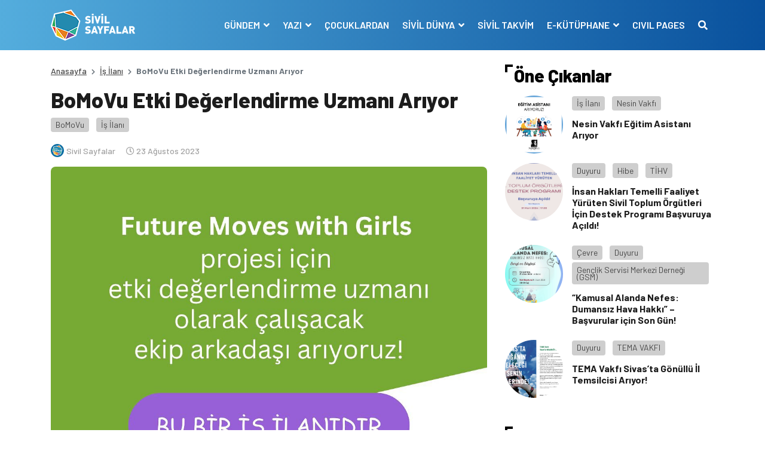

--- FILE ---
content_type: text/html; charset=UTF-8
request_url: https://www.sivilsayfalar.org/2023/08/23/bomovu-etki-degerlendirme-uzmani-ariyor-2/
body_size: 13929
content:
<!doctype html>
<html lang="tr">
<head>
<meta charset="UTF-8">
<meta name="viewport" content="width=device-width, initial-scale=1, shrink-to-fit=no">
<!-- Google tag (gtag.js) -->
<script async src="https://www.googletagmanager.com/gtag/js?id=G-EEKDEMM4JY"></script>
<script>
window.dataLayer = window.dataLayer || [];
function gtag(){dataLayer.push(arguments);}
gtag('js', new Date());
gtag('config', 'G-EEKDEMM4JY');
</script>
<!-- Global site tag (gtag.js) - Google Analytics -->
<meta name='robots' content='index, follow, max-image-preview:large, max-snippet:-1, max-video-preview:-1' />
<style>img:is([sizes="auto" i], [sizes^="auto," i]) { contain-intrinsic-size: 3000px 1500px }</style>
<!-- This site is optimized with the Yoast SEO plugin v26.6 - https://yoast.com/wordpress/plugins/seo/ -->
<title>BoMoVu Etki Değerlendirme Uzmanı Arıyor - Sivil Sayfalar</title>
<link rel="canonical" href="https://www.sivilsayfalar.org/2023/08/23/bomovu-etki-degerlendirme-uzmani-ariyor-2/" />
<meta property="og:locale" content="tr_TR" />
<meta property="og:type" content="article" />
<meta property="og:title" content="BoMoVu Etki Değerlendirme Uzmanı Arıyor - Sivil Sayfalar" />
<meta property="og:description" content="BoMoVu, Future Moves with Girls Projesi için Etki Değerlendirme Uzmanı olarak çalışacak ekip arkadaşı arıyor. İstanbul’da yarı zamanlı çalışacak etki değerlendirme uzmanı pozisyonu için son başvuru tarihi 24 Ağustos 2023." />
<meta property="og:url" content="https://www.sivilsayfalar.org/2023/08/23/bomovu-etki-degerlendirme-uzmani-ariyor-2/" />
<meta property="og:site_name" content="Sivil Sayfalar" />
<meta property="article:publisher" content="https://www.facebook.com/SivilSayfalar" />
<meta property="article:published_time" content="2023-08-23T10:43:04+00:00" />
<meta property="og:image" content="https://www.sivilsayfalar.org/wp-content/uploads/2023/08/bomovu-etki-degerlendirme-uzmani-ariyor-2.jpg" />
<meta property="og:image:width" content="1080" />
<meta property="og:image:height" content="1080" />
<meta property="og:image:type" content="image/jpeg" />
<meta name="author" content="Sivil Sayfalar" />
<meta name="twitter:card" content="summary_large_image" />
<meta name="twitter:creator" content="@sivilsayfalar" />
<meta name="twitter:site" content="@sivilsayfalar" />
<meta name="twitter:label1" content="Yazan:" />
<meta name="twitter:data1" content="Sivil Sayfalar" />
<meta name="twitter:label2" content="Tahmini okuma süresi" />
<meta name="twitter:data2" content="2 dakika" />
<script type="application/ld+json" class="yoast-schema-graph">{"@context":"https://schema.org","@graph":[{"@type":"Article","@id":"https://www.sivilsayfalar.org/2023/08/23/bomovu-etki-degerlendirme-uzmani-ariyor-2/#article","isPartOf":{"@id":"https://www.sivilsayfalar.org/2023/08/23/bomovu-etki-degerlendirme-uzmani-ariyor-2/"},"author":{"name":"Sivil Sayfalar","@id":"https://www.sivilsayfalar.org/#/schema/person/28334a0193b1fc3170c7a1f4afe5b58e"},"headline":"BoMoVu Etki Değerlendirme Uzmanı Arıyor","datePublished":"2023-08-23T10:43:04+00:00","mainEntityOfPage":{"@id":"https://www.sivilsayfalar.org/2023/08/23/bomovu-etki-degerlendirme-uzmani-ariyor-2/"},"wordCount":266,"publisher":{"@id":"https://www.sivilsayfalar.org/#organization"},"image":{"@id":"https://www.sivilsayfalar.org/2023/08/23/bomovu-etki-degerlendirme-uzmani-ariyor-2/#primaryimage"},"thumbnailUrl":"https://www.sivilsayfalar.org/wp-content/uploads/2023/08/bomovu-etki-degerlendirme-uzmani-ariyor-2.jpg","keywords":["bomovu","Etki Değerlendirme Uzmanı","Future Moves with Girls"],"articleSection":["BoMoVu","İş İlanı"],"inLanguage":"tr"},{"@type":"WebPage","@id":"https://www.sivilsayfalar.org/2023/08/23/bomovu-etki-degerlendirme-uzmani-ariyor-2/","url":"https://www.sivilsayfalar.org/2023/08/23/bomovu-etki-degerlendirme-uzmani-ariyor-2/","name":"BoMoVu Etki Değerlendirme Uzmanı Arıyor - Sivil Sayfalar","isPartOf":{"@id":"https://www.sivilsayfalar.org/#website"},"primaryImageOfPage":{"@id":"https://www.sivilsayfalar.org/2023/08/23/bomovu-etki-degerlendirme-uzmani-ariyor-2/#primaryimage"},"image":{"@id":"https://www.sivilsayfalar.org/2023/08/23/bomovu-etki-degerlendirme-uzmani-ariyor-2/#primaryimage"},"thumbnailUrl":"https://www.sivilsayfalar.org/wp-content/uploads/2023/08/bomovu-etki-degerlendirme-uzmani-ariyor-2.jpg","datePublished":"2023-08-23T10:43:04+00:00","breadcrumb":{"@id":"https://www.sivilsayfalar.org/2023/08/23/bomovu-etki-degerlendirme-uzmani-ariyor-2/#breadcrumb"},"inLanguage":"tr","potentialAction":[{"@type":"ReadAction","target":["https://www.sivilsayfalar.org/2023/08/23/bomovu-etki-degerlendirme-uzmani-ariyor-2/"]}]},{"@type":"ImageObject","inLanguage":"tr","@id":"https://www.sivilsayfalar.org/2023/08/23/bomovu-etki-degerlendirme-uzmani-ariyor-2/#primaryimage","url":"https://www.sivilsayfalar.org/wp-content/uploads/2023/08/bomovu-etki-degerlendirme-uzmani-ariyor-2.jpg","contentUrl":"https://www.sivilsayfalar.org/wp-content/uploads/2023/08/bomovu-etki-degerlendirme-uzmani-ariyor-2.jpg","width":1080,"height":1080,"caption":"BoMoVu Etki Değerlendirme Uzmanı Arıyor"},{"@type":"BreadcrumbList","@id":"https://www.sivilsayfalar.org/2023/08/23/bomovu-etki-degerlendirme-uzmani-ariyor-2/#breadcrumb","itemListElement":[{"@type":"ListItem","position":1,"name":"Ana sayfa","item":"https://www.sivilsayfalar.org/"},{"@type":"ListItem","position":2,"name":"BoMoVu Etki Değerlendirme Uzmanı Arıyor"}]},{"@type":"WebSite","@id":"https://www.sivilsayfalar.org/#website","url":"https://www.sivilsayfalar.org/","name":"Sivil Sayfalar","description":"","publisher":{"@id":"https://www.sivilsayfalar.org/#organization"},"potentialAction":[{"@type":"SearchAction","target":{"@type":"EntryPoint","urlTemplate":"https://www.sivilsayfalar.org/?s={search_term_string}"},"query-input":{"@type":"PropertyValueSpecification","valueRequired":true,"valueName":"search_term_string"}}],"inLanguage":"tr"},{"@type":"Organization","@id":"https://www.sivilsayfalar.org/#organization","name":"Sivil Sayfalar","url":"https://www.sivilsayfalar.org/","logo":{"@type":"ImageObject","inLanguage":"tr","@id":"https://www.sivilsayfalar.org/#/schema/logo/image/","url":"https://www.sivilsayfalar.org/wp-content/uploads/2020/03/cropped-Sivil-sayfalar_transparan.png","contentUrl":"https://www.sivilsayfalar.org/wp-content/uploads/2020/03/cropped-Sivil-sayfalar_transparan.png","width":512,"height":512,"caption":"Sivil Sayfalar"},"image":{"@id":"https://www.sivilsayfalar.org/#/schema/logo/image/"},"sameAs":["https://www.facebook.com/SivilSayfalar","https://x.com/sivilsayfalar","https://www.instagram.com/sivilsayfalar/","https://tr.linkedin.com/company/sivil-sayfalar","https://www.youtube.com/channel/UCT23fd6f5H3UD3JOnJK7RCA/videos?view=0&amp;amp;shelf_id=0&amp;amp;sort=dd"]},{"@type":"Person","@id":"https://www.sivilsayfalar.org/#/schema/person/28334a0193b1fc3170c7a1f4afe5b58e","name":"Sivil Sayfalar","image":{"@type":"ImageObject","inLanguage":"tr","@id":"https://www.sivilsayfalar.org/#/schema/person/image/","url":"https://www.sivilsayfalar.org/wp-content/uploads/2017/09/3-160x160.png","contentUrl":"https://www.sivilsayfalar.org/wp-content/uploads/2017/09/3-160x160.png","caption":"Sivil Sayfalar"},"url":"https://www.sivilsayfalar.org/author/sivilyonetim/"}]}</script>
<!-- / Yoast SEO plugin. -->
<link rel='dns-prefetch' href='//stackpath.bootstrapcdn.com' />
<link rel='dns-prefetch' href='//cdnjs.cloudflare.com' />
<style id='classic-theme-styles-inline-css' type='text/css'>
/*! This file is auto-generated */
.wp-block-button__link{color:#fff;background-color:#32373c;border-radius:9999px;box-shadow:none;text-decoration:none;padding:calc(.667em + 2px) calc(1.333em + 2px);font-size:1.125em}.wp-block-file__button{background:#32373c;color:#fff;text-decoration:none}
</style>
<style id='global-styles-inline-css' type='text/css'>
:root{--wp--preset--aspect-ratio--square: 1;--wp--preset--aspect-ratio--4-3: 4/3;--wp--preset--aspect-ratio--3-4: 3/4;--wp--preset--aspect-ratio--3-2: 3/2;--wp--preset--aspect-ratio--2-3: 2/3;--wp--preset--aspect-ratio--16-9: 16/9;--wp--preset--aspect-ratio--9-16: 9/16;--wp--preset--color--black: #000000;--wp--preset--color--cyan-bluish-gray: #abb8c3;--wp--preset--color--white: #ffffff;--wp--preset--color--pale-pink: #f78da7;--wp--preset--color--vivid-red: #cf2e2e;--wp--preset--color--luminous-vivid-orange: #ff6900;--wp--preset--color--luminous-vivid-amber: #fcb900;--wp--preset--color--light-green-cyan: #7bdcb5;--wp--preset--color--vivid-green-cyan: #00d084;--wp--preset--color--pale-cyan-blue: #8ed1fc;--wp--preset--color--vivid-cyan-blue: #0693e3;--wp--preset--color--vivid-purple: #9b51e0;--wp--preset--gradient--vivid-cyan-blue-to-vivid-purple: linear-gradient(135deg,rgba(6,147,227,1) 0%,rgb(155,81,224) 100%);--wp--preset--gradient--light-green-cyan-to-vivid-green-cyan: linear-gradient(135deg,rgb(122,220,180) 0%,rgb(0,208,130) 100%);--wp--preset--gradient--luminous-vivid-amber-to-luminous-vivid-orange: linear-gradient(135deg,rgba(252,185,0,1) 0%,rgba(255,105,0,1) 100%);--wp--preset--gradient--luminous-vivid-orange-to-vivid-red: linear-gradient(135deg,rgba(255,105,0,1) 0%,rgb(207,46,46) 100%);--wp--preset--gradient--very-light-gray-to-cyan-bluish-gray: linear-gradient(135deg,rgb(238,238,238) 0%,rgb(169,184,195) 100%);--wp--preset--gradient--cool-to-warm-spectrum: linear-gradient(135deg,rgb(74,234,220) 0%,rgb(151,120,209) 20%,rgb(207,42,186) 40%,rgb(238,44,130) 60%,rgb(251,105,98) 80%,rgb(254,248,76) 100%);--wp--preset--gradient--blush-light-purple: linear-gradient(135deg,rgb(255,206,236) 0%,rgb(152,150,240) 100%);--wp--preset--gradient--blush-bordeaux: linear-gradient(135deg,rgb(254,205,165) 0%,rgb(254,45,45) 50%,rgb(107,0,62) 100%);--wp--preset--gradient--luminous-dusk: linear-gradient(135deg,rgb(255,203,112) 0%,rgb(199,81,192) 50%,rgb(65,88,208) 100%);--wp--preset--gradient--pale-ocean: linear-gradient(135deg,rgb(255,245,203) 0%,rgb(182,227,212) 50%,rgb(51,167,181) 100%);--wp--preset--gradient--electric-grass: linear-gradient(135deg,rgb(202,248,128) 0%,rgb(113,206,126) 100%);--wp--preset--gradient--midnight: linear-gradient(135deg,rgb(2,3,129) 0%,rgb(40,116,252) 100%);--wp--preset--font-size--small: 13px;--wp--preset--font-size--medium: 20px;--wp--preset--font-size--large: 36px;--wp--preset--font-size--x-large: 42px;--wp--preset--spacing--20: 0.44rem;--wp--preset--spacing--30: 0.67rem;--wp--preset--spacing--40: 1rem;--wp--preset--spacing--50: 1.5rem;--wp--preset--spacing--60: 2.25rem;--wp--preset--spacing--70: 3.38rem;--wp--preset--spacing--80: 5.06rem;--wp--preset--shadow--natural: 6px 6px 9px rgba(0, 0, 0, 0.2);--wp--preset--shadow--deep: 12px 12px 50px rgba(0, 0, 0, 0.4);--wp--preset--shadow--sharp: 6px 6px 0px rgba(0, 0, 0, 0.2);--wp--preset--shadow--outlined: 6px 6px 0px -3px rgba(255, 255, 255, 1), 6px 6px rgba(0, 0, 0, 1);--wp--preset--shadow--crisp: 6px 6px 0px rgba(0, 0, 0, 1);}:where(.is-layout-flex){gap: 0.5em;}:where(.is-layout-grid){gap: 0.5em;}body .is-layout-flex{display: flex;}.is-layout-flex{flex-wrap: wrap;align-items: center;}.is-layout-flex > :is(*, div){margin: 0;}body .is-layout-grid{display: grid;}.is-layout-grid > :is(*, div){margin: 0;}:where(.wp-block-columns.is-layout-flex){gap: 2em;}:where(.wp-block-columns.is-layout-grid){gap: 2em;}:where(.wp-block-post-template.is-layout-flex){gap: 1.25em;}:where(.wp-block-post-template.is-layout-grid){gap: 1.25em;}.has-black-color{color: var(--wp--preset--color--black) !important;}.has-cyan-bluish-gray-color{color: var(--wp--preset--color--cyan-bluish-gray) !important;}.has-white-color{color: var(--wp--preset--color--white) !important;}.has-pale-pink-color{color: var(--wp--preset--color--pale-pink) !important;}.has-vivid-red-color{color: var(--wp--preset--color--vivid-red) !important;}.has-luminous-vivid-orange-color{color: var(--wp--preset--color--luminous-vivid-orange) !important;}.has-luminous-vivid-amber-color{color: var(--wp--preset--color--luminous-vivid-amber) !important;}.has-light-green-cyan-color{color: var(--wp--preset--color--light-green-cyan) !important;}.has-vivid-green-cyan-color{color: var(--wp--preset--color--vivid-green-cyan) !important;}.has-pale-cyan-blue-color{color: var(--wp--preset--color--pale-cyan-blue) !important;}.has-vivid-cyan-blue-color{color: var(--wp--preset--color--vivid-cyan-blue) !important;}.has-vivid-purple-color{color: var(--wp--preset--color--vivid-purple) !important;}.has-black-background-color{background-color: var(--wp--preset--color--black) !important;}.has-cyan-bluish-gray-background-color{background-color: var(--wp--preset--color--cyan-bluish-gray) !important;}.has-white-background-color{background-color: var(--wp--preset--color--white) !important;}.has-pale-pink-background-color{background-color: var(--wp--preset--color--pale-pink) !important;}.has-vivid-red-background-color{background-color: var(--wp--preset--color--vivid-red) !important;}.has-luminous-vivid-orange-background-color{background-color: var(--wp--preset--color--luminous-vivid-orange) !important;}.has-luminous-vivid-amber-background-color{background-color: var(--wp--preset--color--luminous-vivid-amber) !important;}.has-light-green-cyan-background-color{background-color: var(--wp--preset--color--light-green-cyan) !important;}.has-vivid-green-cyan-background-color{background-color: var(--wp--preset--color--vivid-green-cyan) !important;}.has-pale-cyan-blue-background-color{background-color: var(--wp--preset--color--pale-cyan-blue) !important;}.has-vivid-cyan-blue-background-color{background-color: var(--wp--preset--color--vivid-cyan-blue) !important;}.has-vivid-purple-background-color{background-color: var(--wp--preset--color--vivid-purple) !important;}.has-black-border-color{border-color: var(--wp--preset--color--black) !important;}.has-cyan-bluish-gray-border-color{border-color: var(--wp--preset--color--cyan-bluish-gray) !important;}.has-white-border-color{border-color: var(--wp--preset--color--white) !important;}.has-pale-pink-border-color{border-color: var(--wp--preset--color--pale-pink) !important;}.has-vivid-red-border-color{border-color: var(--wp--preset--color--vivid-red) !important;}.has-luminous-vivid-orange-border-color{border-color: var(--wp--preset--color--luminous-vivid-orange) !important;}.has-luminous-vivid-amber-border-color{border-color: var(--wp--preset--color--luminous-vivid-amber) !important;}.has-light-green-cyan-border-color{border-color: var(--wp--preset--color--light-green-cyan) !important;}.has-vivid-green-cyan-border-color{border-color: var(--wp--preset--color--vivid-green-cyan) !important;}.has-pale-cyan-blue-border-color{border-color: var(--wp--preset--color--pale-cyan-blue) !important;}.has-vivid-cyan-blue-border-color{border-color: var(--wp--preset--color--vivid-cyan-blue) !important;}.has-vivid-purple-border-color{border-color: var(--wp--preset--color--vivid-purple) !important;}.has-vivid-cyan-blue-to-vivid-purple-gradient-background{background: var(--wp--preset--gradient--vivid-cyan-blue-to-vivid-purple) !important;}.has-light-green-cyan-to-vivid-green-cyan-gradient-background{background: var(--wp--preset--gradient--light-green-cyan-to-vivid-green-cyan) !important;}.has-luminous-vivid-amber-to-luminous-vivid-orange-gradient-background{background: var(--wp--preset--gradient--luminous-vivid-amber-to-luminous-vivid-orange) !important;}.has-luminous-vivid-orange-to-vivid-red-gradient-background{background: var(--wp--preset--gradient--luminous-vivid-orange-to-vivid-red) !important;}.has-very-light-gray-to-cyan-bluish-gray-gradient-background{background: var(--wp--preset--gradient--very-light-gray-to-cyan-bluish-gray) !important;}.has-cool-to-warm-spectrum-gradient-background{background: var(--wp--preset--gradient--cool-to-warm-spectrum) !important;}.has-blush-light-purple-gradient-background{background: var(--wp--preset--gradient--blush-light-purple) !important;}.has-blush-bordeaux-gradient-background{background: var(--wp--preset--gradient--blush-bordeaux) !important;}.has-luminous-dusk-gradient-background{background: var(--wp--preset--gradient--luminous-dusk) !important;}.has-pale-ocean-gradient-background{background: var(--wp--preset--gradient--pale-ocean) !important;}.has-electric-grass-gradient-background{background: var(--wp--preset--gradient--electric-grass) !important;}.has-midnight-gradient-background{background: var(--wp--preset--gradient--midnight) !important;}.has-small-font-size{font-size: var(--wp--preset--font-size--small) !important;}.has-medium-font-size{font-size: var(--wp--preset--font-size--medium) !important;}.has-large-font-size{font-size: var(--wp--preset--font-size--large) !important;}.has-x-large-font-size{font-size: var(--wp--preset--font-size--x-large) !important;}
:where(.wp-block-post-template.is-layout-flex){gap: 1.25em;}:where(.wp-block-post-template.is-layout-grid){gap: 1.25em;}
:where(.wp-block-columns.is-layout-flex){gap: 2em;}:where(.wp-block-columns.is-layout-grid){gap: 2em;}
:root :where(.wp-block-pullquote){font-size: 1.5em;line-height: 1.6;}
</style>
<!-- <link rel='stylesheet' id='ppress-frontend-css' href='https://www.sivilsayfalar.org/wp-content/plugins/wp-user-avatar/assets/css/frontend.min.css?ver=4.16.8' type='text/css' media='all' /> -->
<!-- <link rel='stylesheet' id='ppress-flatpickr-css' href='https://www.sivilsayfalar.org/wp-content/plugins/wp-user-avatar/assets/flatpickr/flatpickr.min.css?ver=4.16.8' type='text/css' media='all' /> -->
<!-- <link rel='stylesheet' id='ppress-select2-css' href='https://www.sivilsayfalar.org/wp-content/plugins/wp-user-avatar/assets/select2/select2.min.css?ver=6.7.4' type='text/css' media='all' /> -->
<link rel="stylesheet" type="text/css" href="//www.sivilsayfalar.org/wp-content/cache/wpfc-minified/lodbe41j/1k8.css" media="all"/>
<link rel='stylesheet' id='style-bootstrap-css' href='https://stackpath.bootstrapcdn.com/bootstrap/4.4.1/css/bootstrap.min.css?ver=6.7.4' type='text/css' media='all' />
<link rel='stylesheet' id='style-owl-css' href='https://cdnjs.cloudflare.com/ajax/libs/OwlCarousel2/2.3.4/assets/owl.carousel.min.css?ver=6.7.4' type='text/css' media='all' />
<!-- <link rel='stylesheet' id='style-owl2-css' href='https://www.sivilsayfalar.org/wp-content/themes/sivilsayfalar/assets/css/owl.theme.default.min.css?ver=6.7.4' type='text/css' media='all' /> -->
<link rel="stylesheet" type="text/css" href="//www.sivilsayfalar.org/wp-content/cache/wpfc-minified/9luleqn4/1k8.css" media="all"/>
<link rel='stylesheet' id='style-all-css' href='https://cdnjs.cloudflare.com/ajax/libs/font-awesome/5.9.0/css/all.min.css?ver=6.7.4' type='text/css' media='all' />
<!-- <link rel='stylesheet' id='style-css' href='https://www.sivilsayfalar.org/wp-content/themes/sivilsayfalar/assets/css/style.css?ver=6.7.4' type='text/css' media='all' /> -->
<link rel="stylesheet" type="text/css" href="//www.sivilsayfalar.org/wp-content/cache/wpfc-minified/8achxvr0/1k8.css" media="all"/>
<script type="text/javascript" src="https://www.sivilsayfalar.org/wp-includes/js/jquery/jquery.min.js?ver=3.7.1" id="jquery-core-js"></script>
<script type="text/javascript" src="https://www.sivilsayfalar.org/wp-includes/js/jquery/jquery-migrate.min.js?ver=3.4.1" id="jquery-migrate-js"></script>
<script type="text/javascript" src="https://www.sivilsayfalar.org/wp-content/plugins/wp-user-avatar/assets/flatpickr/flatpickr.min.js?ver=4.16.8" id="ppress-flatpickr-js"></script>
<script type="text/javascript" src="https://www.sivilsayfalar.org/wp-content/plugins/wp-user-avatar/assets/select2/select2.min.js?ver=4.16.8" id="ppress-select2-js"></script>
<link rel='shortlink' href='https://www.sivilsayfalar.org/?p=84995' />
<script>document.documentElement.className += " js";</script>
<link rel="icon" href="https://www.sivilsayfalar.org/wp-content/uploads/2018/01/cropped-Sivil-sayfalar_transparan-32x32.png" sizes="32x32" />
<link rel="icon" href="https://www.sivilsayfalar.org/wp-content/uploads/2018/01/cropped-Sivil-sayfalar_transparan-192x192.png" sizes="192x192" />
<link rel="apple-touch-icon" href="https://www.sivilsayfalar.org/wp-content/uploads/2018/01/cropped-Sivil-sayfalar_transparan-180x180.png" />
<meta name="msapplication-TileImage" content="https://www.sivilsayfalar.org/wp-content/uploads/2018/01/cropped-Sivil-sayfalar_transparan-270x270.png" />
<script src="https://cdnjs.cloudflare.com/ajax/libs/jquery/3.3.1/jquery.min.js" ></script>
</head>
<body class="post-template-default single single-post postid-84995 single-format-standard">
<!-- header -->
<header>
<div class="container-fluid mb-4">
<div class="row navContain">
<nav class="navbar navbar-expand-lg w-100">
<div class="container">
<div class="navbar-brand m-0 p-0 py-2 text-hide">
<a href="https://www.sivilsayfalar.org" class="text-hide"><img src="https://www.sivilsayfalar.org/wp-content/uploads/2020/02/logo.png" alt="Sivil Sayfalar" class="img-fluid logo">Sivil Sayfalar</a>
</div>
<button class="navbar-toggler" type="button" data-toggle="collapse" data-target="#navbarSupportedContent" aria-controls="navbarSupportedContent" aria-expanded="false" aria-label="Toggle navigation">
<span class="navbar-toggler-icon"></span>
</button>
<span style="display:none"></span>
<div class="collapse navbar-collapse" id="navbarSupportedContent">
<ul class="navbar-nav ml-auto">
<li class="nav-item dropdown">
<a class="nav-link dropdown-toggle" href="#" id="navbarDropdown1" role="button" data-toggle="dropdown" aria-haspopup="true" aria-expanded="false">
GÜNDEM								</a>
<div class="dropdown-menu" aria-labelledby="navbarDropdown1">
<a class="dropdown-item" href="https://www.sivilsayfalar.org/haber/" target="">Haber</a>
<a class="dropdown-item" href="https://www.sivilsayfalar.org/dosya/" target="">Dosya</a>
<a class="dropdown-item" href="https://www.sivilsayfalar.org/video/" target="">Video</a>
<a class="dropdown-item" href="https://www.sivilsayfalar.org/roportaj/" target="">Röportaj</a>
<a class="dropdown-item" href="https://www.sivilsayfalar.org/duyuru/" target="">Duyuru</a>
<a class="dropdown-item" href="https://www.sivilsayfalar.org/katkida-bulunanlar/" target="">Katkıda Bulunanlar</a>
</div>
</li>
<li class="nav-item dropdown">
<a class="nav-link dropdown-toggle" href="#" id="navbarDropdown2" role="button" data-toggle="dropdown" aria-haspopup="true" aria-expanded="false">
YAZI								</a>
<div class="dropdown-menu" aria-labelledby="navbarDropdown2">
<a class="dropdown-item" href="https://www.sivilsayfalar.org/yazi/" target="">Yazılar</a>
<a class="dropdown-item" href="https://www.sivilsayfalar.org/yazarlar/" target="">Yazarlar</a>
</div>
</li>
<li class="nav-item">
<a class="nav-link" href="https://www.sivilsayfalar.org/cocuklardan/" target="">ÇOCUKLARDAN</a>
</li>
<li class="nav-item dropdown">
<a class="nav-link dropdown-toggle" href="#" id="navbarDropdown4" role="button" data-toggle="dropdown" aria-haspopup="true" aria-expanded="false">
SİVİL DÜNYA								</a>
<div class="dropdown-menu" aria-labelledby="navbarDropdown4">
<a class="dropdown-item" href="https://www.sivilsayfalar.org/stk/" target="">Sivil Toplum Kuruluşları</a>
</div>
</li>
<li class="nav-item">
<a class="nav-link" href="https://www.sivilsayfalar.org/takvim/" target="">SİVİL TAKVİM</a>
</li>
<li class="nav-item dropdown">
<a class="nav-link dropdown-toggle" href="#" id="navbarDropdown6" role="button" data-toggle="dropdown" aria-haspopup="true" aria-expanded="false">
E-KÜTÜPHANE								</a>
<div class="dropdown-menu" aria-labelledby="navbarDropdown6">
<a class="dropdown-item" href="https://www.sivilsayfalar.org/sozluk/" target="">Sivil Sözlük</a>
<a class="dropdown-item" href="https://www.sivilsayfalar.org/raporlar" target="">Raporlar</a>
</div>
</li>
<li class="nav-item">
<a class="nav-link" href="https://www.sivilsayfalar.org/civil-pages-home/" target="">CIVIL PAGES</a>
</li>
<li class="nav-item">
<a class="nav-link" href="#" data-toggle="modal" data-target="#exampleModal"><i class="fas fa-search"></i></a>
</li>
</ul>
</div>
</div>
</nav>
</div>
</div>
</header>
<!-- header -->
<!-- center content -->
<section>
<div class="container">
<div class="row">
<!-- left col -->
<div class="col-lg-8">
<!-- haber detay -->
<section>
<div class="row">
<!-- breadcrumb -->
<div class="col-sm-12">
<nav aria-label="breadcrumb">
<ol class="breadcrumb">
<li class="breadcrumb-item"><a href="https://www.sivilsayfalar.org">Anasayfa</a></li>
<li class="breadcrumb-item"><a href="https://www.sivilsayfalar.org/is-ilani/">İş İlanı</a></li>
<li class="breadcrumb-item active" aria-current="page">BoMoVu Etki Değerlendirme Uzmanı Arıyor</li>
</ol>
</nav>
</div>
<!-- breadcrumb -->
<!-- news detail -->
<div class="col-sm-12">
<div class="news_detail mb-3">
<article>
<div class="row">
<div class="col-sm-12">
<h1>BoMoVu Etki Değerlendirme Uzmanı Arıyor</h1>
</div>
<div class="col-sm-12 d-block align-items-center justify-content-center mb-3">
<div class="category_box"> 
<a class="post_cat bggrey" href="https://www.sivilsayfalar.org/stk/bomovu/">BoMoVu</a>
<a class="post_cat bggrey" href="https://www.sivilsayfalar.org/is-ilani/">İş İlanı</a>
</div>
<div class="user_write d-flex align-items-center mt-3">
<div class="user mb-0 mr-2"> <a href="https://www.sivilsayfalar.org/author/sivilyonetim/" class="veryLightGrey fw500 fs11"> <img src="https://www.sivilsayfalar.org/wp-content/uploads/2017/09/3-160x160.png" class="img-fluid rounded-circle" /> <span>Sivil Sayfalar</span> </a> </div>
<div class="date"><i class="far fa-clock"></i> 23 Ağustos 2023</div>
</div>
</div>
<div class="col-md-12"><img src="https://www.sivilsayfalar.org/wp-content/uploads/2023/08/bomovu-etki-degerlendirme-uzmani-ariyor-2.jpg" alt="" class="img-fluid imageRadius newsImage w-100"></div>
<div class="col-md-12 mt-4 content-container">
<blockquote class="entry-text">BoMoVu, Future Moves with Girls Projesi için Etki Değerlendirme Uzmanı olarak çalışacak ekip arkadaşı arıyor. İstanbul’da yarı zamanlı çalışacak etki değerlendirme uzmanı pozisyonu için son başvuru tarihi 24 Ağustos 2023.</blockquote>
<p><a href="https://bomovu.org/future-moves-with-girls"><em>Future Moves with Girls </em>(Gelecek Kızlarla Hareketlenecek) Projesi,</a> sporcu genç kızların özgüven gelişimlerini, gelecek inşasına yönelik becerilerini, spor kariyerine hazırlık sürecinde bir ağa dahil olmalarını<strong> </strong>desteklemenin yanı sıra, daha güvenli spor alanlarının kurulmasını ve yaygınlaşmasını amaçlıyor.</p>
<p>Ekibe dahil olacak etki değerlendirme uzmanı, İstanbul’da yarı zamanlı (haftada 20 saat) çalışacak. İzleme değerlendirme çalışması Eylül 2023 tarihinde başlayıp 11 ay süreceği belirtiliyor.</p>
<h5><strong>Aranan Özellikler</strong></h5>
<ul>
<li>Derneğin değerlerine ve politika belgelerindeki ilkelere uygun, ayrımcılık karşıtı bir dil ve tutuma sahip olmak</li>
<li>Spor, hareket ve sosyal bilimler alanlarının birinde ya da birden fazlasında ilgi/bilgi sahibi olmak</li>
<li>Etki değerlendirme alanında en az 2 yıl çalışma deneyimine sahip olmak</li>
<li>Farklı izleme, değerlendirme ve veri analizi metodolojilerine dair bilgili ve deneyimli olmak</li>
<li>İngilizcede yazılı ve sözlü olarak rahat iletişim kurabilmek</li>
<li>Microsoft Office ve Google Office araçlarına hakim olmak</li>
<li>Ekip çalışmasına yatkın olmak</li>
<li>Profesyonel / amatör spor alanında veya sporcularla / antrenörlerle birlikte çalışma deneyimine sahip olmak (öncelenecektir)</li>
<li>Sivil toplumda veya özel/ kamu kurumlarında, hak temelli sosyal projeler yürütme konusunda deneyim sahibi olmak (öncelenecektir)</li>
</ul>
<p>İlgilenen adaylar özgeçmiş ve neden BoMoVu’da/ bu projede çalışmak istediğini anlatan niyet mektupları ile <strong>24 Ağustos</strong>‘a kadar başvuru yapabilir.</p>
<p>Pozisyonla ilgili detaylı bilgi ve başvuru için <a href="https://bomovu.org/duyurular/future-moves-with-girls-projemiz-icin-etki-degerlendirme-uzmani-olarak-calisacak-ekip-arkadasi-ariyoruz">tıklayın</a>.</p>
</div>
<div class="col-lg-12 my-3 d-flex justify-content-end">
<div class="share_content">
<a class="social facebook" target="_blank" href="https://www.facebook.com/sharer/sharer.php?u=https://www.sivilsayfalar.org/2023/08/23/bomovu-etki-degerlendirme-uzmani-ariyor-2/"><i class="fab fa-facebook-f"></i></a>
<a class="social twitter" target="_blank"  href="https://twitter.com/share?url=https://www.sivilsayfalar.org/2023/08/23/bomovu-etki-degerlendirme-uzmani-ariyor-2/&text=BoMoVu Etki Değerlendirme Uzmanı Arıyor"><i class="fab fa-twitter"></i></a>
<a class="social linkedin" target="_blank"  href="https://www.linkedin.com/sharing/share-offsite/?url=https://www.sivilsayfalar.org/2023/08/23/bomovu-etki-degerlendirme-uzmani-ariyor-2/"><i class="fab fa-linkedin-in"></i></a>
<a class="social whatsapp" target="_blank"  href="whatsapp://send?text=https://www.sivilsayfalar.org/2023/08/23/bomovu-etki-degerlendirme-uzmani-ariyor-2/"><i class="fab fa-whatsapp"></i></a>
<a class="social messenger" target="_blank"  href=”fb-messenger://share/?link=https://www.sivilsayfalar.org/2023/08/23/bomovu-etki-degerlendirme-uzmani-ariyor-2/&app_id=123456789”><i class="fab fa-facebook-messenger"></i></a>
</div>
</div>
<div class="col-sm-12">
<div class="tags">
<h5>Etiketler</h5>
<div class="d-block w-100">
<a href="https://www.sivilsayfalar.org/tag/bomovu/">bomovu</a>
<a href="https://www.sivilsayfalar.org/tag/etki-degerlendirme-uzmani/">Etki Değerlendirme Uzmanı</a>
<a href="https://www.sivilsayfalar.org/tag/future-moves-with-girls/">Future Moves with Girls</a>
</div>
</div>
</div>
</div>	
</article>
</div>
</div>
<!-- news detail -->
</div>	
</section>
<!-- haber detay -->
<!-- ilgili yazılar -->
<section>
<div class="row  mt-5">
<div class="col-sm-12 d-flex align-items-center justify-content-between">
<h2 class="block-title float-left">İlgili Yazılar</h2>
<a href="https://www.sivilsayfalar.org/haber/" class="btn btn-link p-0 float-right">Tüm Haberler <i class="fas fa-arrow-right"></i></a>
</div>
<div class="col-sm-12 mt-4">
<div id="news_slide_detail" class="owl-carousel owl-theme">
<div class="item">
<article>
<div class="news_slideBox"> <a href="https://www.sivilsayfalar.org/2024/07/31/bomovudan-deprem-bolgesinde-yasayan-dovus-sporcusu-kadinlara-cagri/"><img src="https://www.sivilsayfalar.org/wp-content/uploads/2024/07/2-350x231.jpeg" alt="" class="img-fluid"></a>
<div class="category_box"> 
<!--<a class="post_cat bgorange" href="https://www.sivilsayfalar.org/afet/">Afet</a>-->
<!--<a class="post_cat bgorange" href="https://www.sivilsayfalar.org/duyuru/">Duyuru</a>-->
<!--<a class="post_cat bgorange" href="https://www.sivilsayfalar.org/kadin/">Kadın</a>-->
</div>
<div class="newsOverlay">
<div class="user_write w-100">
<div class="user mb-0"> <a href="https://www.sivilsayfalar.org/author/sivilyonetim/" class="white"> <img src="https://www.sivilsayfalar.org/wp-content/uploads/2017/09/3-160x160.png" class="rounded-circle" alt=""> <span>Sivil Sayfalar</span> </a> </div>
</div>
</div>
</div>
<h5 class="my-3"><a href="https://www.sivilsayfalar.org/2024/07/31/bomovudan-deprem-bolgesinde-yasayan-dovus-sporcusu-kadinlara-cagri/">BoMoVu’dan Deprem Bölgesinde Yaşayan Dövüş Sporcusu Kadınlara Çağrı</a></h5>
</article>
</div>
<div class="item">
<article>
<div class="news_slideBox"> <a href="https://www.sivilsayfalar.org/2023/07/06/bomovu-proje-koordinatoru-ekip-arkadaslari-ariyor/"><img src="https://www.sivilsayfalar.org/wp-content/uploads/2023/07/bomovu-proje-koordinatoru-ekip-arkadaslari-ariyor-350x231.jpg" alt="" class="img-fluid"></a>
<div class="category_box"> 
<!--<a class="post_cat bgorange" href="https://www.sivilsayfalar.org/stk/bomovu/">BoMoVu</a>-->
<!--<a class="post_cat bgorange" href="https://www.sivilsayfalar.org/is-ilani/">İş İlanı</a>-->
</div>
<div class="newsOverlay">
<div class="user_write w-100">
<div class="user mb-0"> <a href="https://www.sivilsayfalar.org/author/sivilyonetim/" class="white"> <img src="https://www.sivilsayfalar.org/wp-content/uploads/2017/09/3-160x160.png" class="rounded-circle" alt=""> <span>Sivil Sayfalar</span> </a> </div>
</div>
</div>
</div>
<h5 class="my-3"><a href="https://www.sivilsayfalar.org/2023/07/06/bomovu-proje-koordinatoru-ekip-arkadaslari-ariyor/">BoMoVu Proje Koordinatörü Ekip Arkadaşları Arıyor</a></h5>
</article>
</div>
<div class="item">
<article>
<div class="news_slideBox"> <a href="https://www.sivilsayfalar.org/2022/01/03/hareket-okulda-bomovu-cevrimici-ogretmen-atolyesi-basliyor/"><img src="https://www.sivilsayfalar.org/wp-content/uploads/2022/01/hareket-okulda-bomovu-cevrimici-ogretmen-atolyesi-basliyor-350x231.jpg" alt="" class="img-fluid"></a>
<div class="category_box"> 
<!--<a class="post_cat bgorange" href="https://www.sivilsayfalar.org/stk/bomovu/">BoMoVu</a>-->
<!--<a class="post_cat bgorange" href="https://www.sivilsayfalar.org/duyuru/">Duyuru</a>-->
<!--<a class="post_cat bgorange" href="https://www.sivilsayfalar.org/egitim/">Eğitim</a>-->
</div>
<div class="newsOverlay">
<div class="user_write w-100">
<div class="user mb-0"> <a href="https://www.sivilsayfalar.org/author/sivilyonetim/" class="white"> <img src="https://www.sivilsayfalar.org/wp-content/uploads/2017/09/3-160x160.png" class="rounded-circle" alt=""> <span>Sivil Sayfalar</span> </a> </div>
</div>
</div>
</div>
<h5 class="my-3"><a href="https://www.sivilsayfalar.org/2022/01/03/hareket-okulda-bomovu-cevrimici-ogretmen-atolyesi-basliyor/">Hareket Okulda BoMoVu Çevrimiçi Öğretmen Atölyesi Başlıyor</a></h5>
</article>
</div>
<div class="item">
<article>
<div class="news_slideBox"> <a href="https://www.sivilsayfalar.org/2021/10/19/hareket-okulda-bomovu-ogretmen-atolyeleri-5-farkli-ilde-basliyor/"><img src="https://www.sivilsayfalar.org/wp-content/uploads/2021/10/bomovu-haretet-okulda-350x231.jpg" alt="" class="img-fluid"></a>
<div class="category_box"> 
<!--<a class="post_cat bgorange" href="https://www.sivilsayfalar.org/stk/bomovu/">BoMoVu</a>-->
<!--<a class="post_cat bgorange" href="https://www.sivilsayfalar.org/duyuru/">Duyuru</a>-->
<!--<a class="post_cat bgorange" href="https://www.sivilsayfalar.org/egitim/">Eğitim</a>-->
</div>
<div class="newsOverlay">
<div class="user_write w-100">
<div class="user mb-0"> <a href="https://www.sivilsayfalar.org/author/sivilyonetim/" class="white"> <img src="https://www.sivilsayfalar.org/wp-content/uploads/2017/09/3-160x160.png" class="rounded-circle" alt=""> <span>Sivil Sayfalar</span> </a> </div>
</div>
</div>
</div>
<h5 class="my-3"><a href="https://www.sivilsayfalar.org/2021/10/19/hareket-okulda-bomovu-ogretmen-atolyeleri-5-farkli-ilde-basliyor/">Hareket Okulda BoMoVu Öğretmen Atölyeleri 5 Farklı İlde Başlıyor</a></h5>
</article>
</div>
<div class="item">
<article>
<div class="news_slideBox"> <a href="https://www.sivilsayfalar.org/2021/09/02/bomovu-ekip-lideri-ariyor/"><img src="https://www.sivilsayfalar.org/wp-content/uploads/2021/09/bomovu-ekip-liderini-ariyor-350x231.jpg" alt="" class="img-fluid"></a>
<div class="category_box"> 
<!--<a class="post_cat bgorange" href="https://www.sivilsayfalar.org/stk/bomovu/">BoMoVu</a>-->
<!--<a class="post_cat bgorange" href="https://www.sivilsayfalar.org/is-ilani/">İş İlanı</a>-->
</div>
<div class="newsOverlay">
<div class="user_write w-100">
<div class="user mb-0"> <a href="https://www.sivilsayfalar.org/author/sivilyonetim/" class="white"> <img src="https://www.sivilsayfalar.org/wp-content/uploads/2017/09/3-160x160.png" class="rounded-circle" alt=""> <span>Sivil Sayfalar</span> </a> </div>
</div>
</div>
</div>
<h5 class="my-3"><a href="https://www.sivilsayfalar.org/2021/09/02/bomovu-ekip-lideri-ariyor/">BoMoVu Ekip Lideri Arıyor</a></h5>
</article>
</div>
<div class="item">
<article>
<div class="news_slideBox"> <a href="https://www.sivilsayfalar.org/2021/07/13/bomovu-etki-degerlendirme-uzmani-ariyor/"><img src="https://www.sivilsayfalar.org/wp-content/uploads/2021/07/BoMoVu-Hareket-Okulda-Projesi-icin-Etki-Degerlendirme-Uzmani-Ariyor-350x231.jpg" alt="" class="img-fluid"></a>
<div class="category_box"> 
<!--<a class="post_cat bgorange" href="https://www.sivilsayfalar.org/stk/bomovu/">BoMoVu</a>-->
<!--<a class="post_cat bgorange" href="https://www.sivilsayfalar.org/is-ilani/">İş İlanı</a>-->
</div>
<div class="newsOverlay">
<div class="user_write w-100">
<div class="user mb-0"> <a href="https://www.sivilsayfalar.org/author/sivilyonetim/" class="white"> <img src="https://www.sivilsayfalar.org/wp-content/uploads/2017/09/3-160x160.png" class="rounded-circle" alt=""> <span>Sivil Sayfalar</span> </a> </div>
</div>
</div>
</div>
<h5 class="my-3"><a href="https://www.sivilsayfalar.org/2021/07/13/bomovu-etki-degerlendirme-uzmani-ariyor/">BoMoVu Etki Değerlendirme Uzmanı Arıyor</a></h5>
</article>
</div>
<div class="item">
<article>
<div class="news_slideBox"> <a href="https://www.sivilsayfalar.org/2019/12/18/bomovu-irkcilik-karsiti-pedagoji-projesinin-ogretmenlere-yonelik-atolyelerine-davet-ediyor/"><img src="https://www.sivilsayfalar.org/wp-content/uploads/2019/12/79091839_1743209875809931_7382119127562846208_n-e1576657904275-350x231.jpg" alt="" class="img-fluid"></a>
<div class="category_box"> 
<!--<a class="post_cat bgorange" href="https://www.sivilsayfalar.org/stk/bomovu/">BoMoVu</a>-->
<!--<a class="post_cat bgorange" href="https://www.sivilsayfalar.org/duyuru/">Duyuru</a>-->
</div>
<div class="newsOverlay">
<div class="user_write w-100">
<div class="user mb-0"> <a href="https://www.sivilsayfalar.org/author/sivilyonetim/" class="white"> <img src="https://www.sivilsayfalar.org/wp-content/uploads/2017/09/3-160x160.png" class="rounded-circle" alt=""> <span>Sivil Sayfalar</span> </a> </div>
</div>
</div>
</div>
<h5 class="my-3"><a href="https://www.sivilsayfalar.org/2019/12/18/bomovu-irkcilik-karsiti-pedagoji-projesinin-ogretmenlere-yonelik-atolyelerine-davet-ediyor/">BoMoVu, Irkçılık Karşıtı Pedagoji Projesi&#8217;nin Öğretmenlere Yönelik Atölyeler&#8217;ine Davet Ediyor</a></h5>
</article>
</div>
<div class="item">
<article>
<div class="news_slideBox"> <a href="https://www.sivilsayfalar.org/2019/11/18/trakyada-barisa-oyna-atolyesine-davetlisiniz/"><img src="https://www.sivilsayfalar.org/wp-content/uploads/2019/11/75584976_1714276168703302_6507667844841340928_o-e1574068802305-350x231.jpg" alt="" class="img-fluid"></a>
<div class="category_box"> 
<!--<a class="post_cat bgorange" href="https://www.sivilsayfalar.org/stk/bomovu/">BoMoVu</a>-->
<!--<a class="post_cat bgorange" href="https://www.sivilsayfalar.org/duyuru/">Duyuru</a>-->
</div>
<div class="newsOverlay">
<div class="user_write w-100">
<div class="user mb-0"> <a href="https://www.sivilsayfalar.org/author/sivilyonetim/" class="white"> <img src="https://www.sivilsayfalar.org/wp-content/uploads/2017/09/3-160x160.png" class="rounded-circle" alt=""> <span>Sivil Sayfalar</span> </a> </div>
</div>
</div>
</div>
<h5 class="my-3"><a href="https://www.sivilsayfalar.org/2019/11/18/trakyada-barisa-oyna-atolyesine-davetlisiniz/">Trakya’da Barışa Oyna Atölyesi’ne Davetlisiniz</a></h5>
</article>
</div>
<div class="item">
<article>
<div class="news_slideBox"> <a href="https://www.sivilsayfalar.org/2019/10/11/kapsayici-futbolu-duslemek/"><img src="https://www.sivilsayfalar.org/wp-content/uploads/2019/10/bilgi_kapsayici_futbolu_dusunmek-e1570779809172-350x231.jpg" alt="" class="img-fluid"></a>
<div class="category_box"> 
<!--<a class="post_cat bgorange" href="https://www.sivilsayfalar.org/duyuru/">Duyuru</a>-->
<!--<a class="post_cat bgorange" href="https://www.sivilsayfalar.org/kadin/">Kadın</a>-->
<!--<a class="post_cat bgorange" href="https://www.sivilsayfalar.org/toplumsal-cinsiyet/">Toplumsal Cinsiyet</a>-->
</div>
<div class="newsOverlay">
<div class="user_write w-100">
<div class="user mb-0"> <a href="https://www.sivilsayfalar.org/author/sivilyonetim/" class="white"> <img src="https://www.sivilsayfalar.org/wp-content/uploads/2017/09/3-160x160.png" class="rounded-circle" alt=""> <span>Sivil Sayfalar</span> </a> </div>
</div>
</div>
</div>
<h5 class="my-3"><a href="https://www.sivilsayfalar.org/2019/10/11/kapsayici-futbolu-duslemek/">Kapsayıcı Futbolu Düşlemek</a></h5>
</article>
</div>
</div>
</div>
</div>
</section>
<!-- ilgili yazılar -->
</div>
<!-- left col -->
<!-- right col -->
<div class="col-lg-4">
<aside>
<!-- öne çıkanlar -->
<div class="row d-lg-block d-none">
<div class="col-lg-12">
<h2 class="block-title">Öne Çıkanlar</h2>
</div>
<article class="d-flex news_list_theme3 my-3">
<div class="col-lg-4">
<a class="d-block overflow-hidden newsImage rounded-circle" href="https://www.sivilsayfalar.org/2026/01/16/nesin-vakfi-egitim-asistani-ariyor/" style="background: url('https://www.sivilsayfalar.org/wp-content/uploads/2026/01/egitim-asistani-ariyoruz_kare1.jpg');">
<img src="https://www.sivilsayfalar.org/wp-content/themes/sivilsayfalar/assets/img/news/square.png" alt="" class="img-fluid">
</a>
</div>
<div class="col-lg-8 pl-0">
<div class="category_box mb-2"> 
<a class="post_cat bggrey" href="https://www.sivilsayfalar.org/is-ilani/">İş İlanı</a>
<a class="post_cat bggrey" href="https://www.sivilsayfalar.org/stk/nesin-vakfi/">Nesin Vakfı</a>
</div>
<h6 class="mb-2"><a href="https://www.sivilsayfalar.org/2026/01/16/nesin-vakfi-egitim-asistani-ariyor/">Nesin Vakfı Eğitim Asistanı Arıyor</a></h6>
</div>
</article>
<article class="d-flex news_list_theme3 my-3">
<div class="col-lg-4">
<a class="d-block overflow-hidden newsImage rounded-circle" href="https://www.sivilsayfalar.org/2026/01/16/insan-haklari-temelli-faaliyet-yuruten-sivil-toplum-orgutleri-icin-destek-programi-basvuruya-acildi/" style="background: url('https://www.sivilsayfalar.org/wp-content/uploads/2026/01/STÖ_Duyuru_X.png');">
<img src="https://www.sivilsayfalar.org/wp-content/themes/sivilsayfalar/assets/img/news/square.png" alt="" class="img-fluid">
</a>
</div>
<div class="col-lg-8 pl-0">
<div class="category_box mb-2"> 
<a class="post_cat bggrey" href="https://www.sivilsayfalar.org/duyuru/">Duyuru</a>
<a class="post_cat bggrey" href="https://www.sivilsayfalar.org/hibe/">Hibe</a>
<a class="post_cat bggrey" href="https://www.sivilsayfalar.org/stk/tihv/">TİHV</a>
</div>
<h6 class="mb-2"><a href="https://www.sivilsayfalar.org/2026/01/16/insan-haklari-temelli-faaliyet-yuruten-sivil-toplum-orgutleri-icin-destek-programi-basvuruya-acildi/">İnsan Hakları Temelli Faaliyet Yürüten Sivil Toplum Örgütleri İçin Destek Programı Başvuruya Açıldı!</a></h6>
</div>
</article>
<article class="d-flex news_list_theme3 my-3">
<div class="col-lg-4">
<a class="d-block overflow-hidden newsImage rounded-circle" href="https://www.sivilsayfalar.org/2026/01/16/kamusal-alanda-nefes-dumansiz-hava-hakki-basvurular-icin-son-gun/" style="background: url('https://www.sivilsayfalar.org/wp-content/uploads/2026/01/Screenshot-2026-01-16-at-12.20.59.png');">
<img src="https://www.sivilsayfalar.org/wp-content/themes/sivilsayfalar/assets/img/news/square.png" alt="" class="img-fluid">
</a>
</div>
<div class="col-lg-8 pl-0">
<div class="category_box mb-2"> 
<a class="post_cat bggrey" href="https://www.sivilsayfalar.org/cevre/">Çevre</a>
<a class="post_cat bggrey" href="https://www.sivilsayfalar.org/duyuru/">Duyuru</a>
<a class="post_cat bggrey" href="https://www.sivilsayfalar.org/stk/genclik-servisi-merkezi-dernegi-gsm/">Gençlik Servisi Merkezi Derneği (GSM)</a>
</div>
<h6 class="mb-2"><a href="https://www.sivilsayfalar.org/2026/01/16/kamusal-alanda-nefes-dumansiz-hava-hakki-basvurular-icin-son-gun/">“Kamusal Alanda Nefes: Dumansız Hava Hakkı” &#8211; Başvurular için Son Gün!</a></h6>
</div>
</article>
<article class="d-flex news_list_theme3 my-3">
<div class="col-lg-4">
<a class="d-block overflow-hidden newsImage rounded-circle" href="https://www.sivilsayfalar.org/2026/01/16/tema-vakfi-sivasta-gonullu-il-temsilcisi-ariyor-4/" style="background: url('https://www.sivilsayfalar.org/wp-content/uploads/2026/01/sivas_web_istanbul.jpg');">
<img src="https://www.sivilsayfalar.org/wp-content/themes/sivilsayfalar/assets/img/news/square.png" alt="" class="img-fluid">
</a>
</div>
<div class="col-lg-8 pl-0">
<div class="category_box mb-2"> 
<a class="post_cat bggrey" href="https://www.sivilsayfalar.org/duyuru/">Duyuru</a>
<a class="post_cat bggrey" href="https://www.sivilsayfalar.org/stk/tema-vakfi/">TEMA VAKFI</a>
</div>
<h6 class="mb-2"><a href="https://www.sivilsayfalar.org/2026/01/16/tema-vakfi-sivasta-gonullu-il-temsilcisi-ariyor-4/">TEMA Vakfı Sivas’ta Gönüllü İl Temsilcisi Arıyor!</a></h6>
</div>
</article>
</div>
<!-- öne çıkanlar -->
<!-- kategoriler -->
<div class="row mt-5">
<div class="col-lg-12 d-none d-lg-block">
<h2 class="block-title">Kategoriler</h2>
</div>
<div class="col-md-12 d-block d-lg-none">
<a class="btn btn-primary w-100" data-toggle="collapse" href="#collapseExample" role="button" aria-expanded="false" aria-controls="collapseExample">Kategorileri Gör <i class="fas fa-chevron-down"></i></a>
</div>
<div class="col-lg-12 mt-3">
<div class="categoryBox_contain collapse" id="collapseExample">
<ul>
<li><a href="https://www.sivilsayfalar.org/afet/" class="d-flex justify-content-between"><span class="categoryName">Afet</span><span class="category_piece">105</span></a></li>
<li><a href="https://www.sivilsayfalar.org/bisiklet/" class="d-flex justify-content-between"><span class="categoryName">Bisiklet</span><span class="category_piece">112</span></a></li>
<li><a href="https://www.sivilsayfalar.org/cevre/" class="d-flex justify-content-between"><span class="categoryName">Çevre</span><span class="category_piece">732</span></a></li>
<li><a href="https://www.sivilsayfalar.org/civil-pages/" class="d-flex justify-content-between"><span class="categoryName">Civil Pages</span><span class="category_piece">604</span></a></li>
<li><a href="https://www.sivilsayfalar.org/cocuk/" class="d-flex justify-content-between"><span class="categoryName">Çocuk</span><span class="category_piece">419</span></a></li>
<li><a href="https://www.sivilsayfalar.org/cocuklardan/" class="d-flex justify-content-between"><span class="categoryName">Çocuklardan</span><span class="category_piece">8</span></a></li>
<li><a href="https://www.sivilsayfalar.org/covid-19-krizi/" class="d-flex justify-content-between"><span class="categoryName">Covid-19 Krizi</span><span class="category_piece">379</span></a></li>
<li><a href="https://www.sivilsayfalar.org/dini-kimlik-inanc/" class="d-flex justify-content-between"><span class="categoryName">Dini Kimlik - İnanç</span><span class="category_piece">54</span></a></li>
<li><a href="https://www.sivilsayfalar.org/dosya/" class="d-flex justify-content-between"><span class="categoryName">Dosya</span><span class="category_piece">173</span></a></li>
<li><a href="https://www.sivilsayfalar.org/egitim/" class="d-flex justify-content-between"><span class="categoryName">Eğitim</span><span class="category_piece">769</span></a></li>
<li><a href="https://www.sivilsayfalar.org/engelli/" class="d-flex justify-content-between"><span class="categoryName">Engelli</span><span class="category_piece">125</span></a></li>
<li><a href="https://www.sivilsayfalar.org/etnik-kimlik/" class="d-flex justify-content-between"><span class="categoryName">Etnik Kimlik</span><span class="category_piece">135</span></a></li>
<li><a href="https://www.sivilsayfalar.org/genclik/" class="d-flex justify-content-between"><span class="categoryName">Gençlik</span><span class="category_piece">275</span></a></li>
<li><a href="https://www.sivilsayfalar.org/gida/" class="d-flex justify-content-between"><span class="categoryName">Gıda</span><span class="category_piece">87</span></a></li>
<li><a href="https://www.sivilsayfalar.org/goc-multeci-haklari/" class="d-flex justify-content-between"><span class="categoryName">Göç - Mülteci Hakları</span><span class="category_piece">283</span></a></li>
<li><a href="https://www.sivilsayfalar.org/gonullu/" class="d-flex justify-content-between"><span class="categoryName">Gönüllü</span><span class="category_piece">260</span></a></li>
<li><a href="https://www.sivilsayfalar.org/hayvan-haklari/" class="d-flex justify-content-between"><span class="categoryName">Hayvan Hakları</span><span class="category_piece">215</span></a></li>
<li><a href="https://www.sivilsayfalar.org/hibe/" class="d-flex justify-content-between"><span class="categoryName">Hibe</span><span class="category_piece">72</span></a></li>
<li><a href="https://www.sivilsayfalar.org/hukuk/" class="d-flex justify-content-between"><span class="categoryName">Hukuk</span><span class="category_piece">62</span></a></li>
<li><a href="https://www.sivilsayfalar.org/iklim/" class="d-flex justify-content-between"><span class="categoryName">İklim</span><span class="category_piece">304</span></a></li>
<li><a href="https://www.sivilsayfalar.org/insan-haklari/" class="d-flex justify-content-between"><span class="categoryName">İnsan Hakları</span><span class="category_piece">507</span></a></li>
<li><a href="https://www.sivilsayfalar.org/insani-yardim/" class="d-flex justify-content-between"><span class="categoryName">İnsani Yardım</span><span class="category_piece">35</span></a></li>
<li><a href="https://www.sivilsayfalar.org/is-ilani/" class="d-flex justify-content-between"><span class="categoryName">İş İlanı</span><span class="category_piece">1022</span></a></li>
<li><a href="https://www.sivilsayfalar.org/isci-haklari/" class="d-flex justify-content-between"><span class="categoryName">İşçi Hakları</span><span class="category_piece">64</span></a></li>
<li><a href="https://www.sivilsayfalar.org/kadin/" class="d-flex justify-content-between"><span class="categoryName">Kadın</span><span class="category_piece">861</span></a></li>
<li><a href="https://www.sivilsayfalar.org/kalkinma/" class="d-flex justify-content-between"><span class="categoryName">Kalkınma</span><span class="category_piece">105</span></a></li>
<li><a href="https://www.sivilsayfalar.org/kent/" class="d-flex justify-content-between"><span class="categoryName">Kent</span><span class="category_piece">207</span></a></li>
<li><a href="https://www.sivilsayfalar.org/kultur/" class="d-flex justify-content-between"><span class="categoryName">Kültür - Sanat</span><span class="category_piece">414</span></a></li>
<li><a href="https://www.sivilsayfalar.org/kulturel-miras/" class="d-flex justify-content-between"><span class="categoryName">Kültürel Miras</span><span class="category_piece">1</span></a></li>
<li><a href="https://www.sivilsayfalar.org/lgbti/" class="d-flex justify-content-between"><span class="categoryName">LGBTİ</span><span class="category_piece">263</span></a></li>
<li><a href="https://www.sivilsayfalar.org/manset/" class="d-flex justify-content-between"><span class="categoryName">Manşet</span><span class="category_piece">1148</span></a></li>
<li><a href="https://www.sivilsayfalar.org/medya/" class="d-flex justify-content-between"><span class="categoryName">Medya</span><span class="category_piece">227</span></a></li>
<li><a href="https://www.sivilsayfalar.org/meslek-haklari/" class="d-flex justify-content-between"><span class="categoryName">Meslek Hakları</span><span class="category_piece">17</span></a></li>
<li><a href="https://www.sivilsayfalar.org/murat-cekicin-ardindan/" class="d-flex justify-content-between"><span class="categoryName">Murat Çekiç'in Ardından</span><span class="category_piece">2</span></a></li>
<li><a href="https://www.sivilsayfalar.org/podcast/" class="d-flex justify-content-between"><span class="categoryName">Podcast</span><span class="category_piece">168</span></a></li>
<li><a href="https://www.sivilsayfalar.org/saglik/" class="d-flex justify-content-between"><span class="categoryName">Sağlık</span><span class="category_piece">170</span></a></li>
<li><a href="https://www.sivilsayfalar.org/sivil-bulten/" class="d-flex justify-content-between"><span class="categoryName">Sivil Bülten</span><span class="category_piece">45</span></a></li>
<li><a href="https://www.sivilsayfalar.org/sivil-hikaye/" class="d-flex justify-content-between"><span class="categoryName">Sivil Hikaye</span><span class="category_piece">31</span></a></li>
<li><a href="https://www.sivilsayfalar.org/sivil-toplum-gelistirme/" class="d-flex justify-content-between"><span class="categoryName">Sivil Toplum Geliştirme</span><span class="category_piece">385</span></a></li>
<li><a href="https://www.sivilsayfalar.org/siyaset/" class="d-flex justify-content-between"><span class="categoryName">Siyaset</span><span class="category_piece">149</span></a></li>
<li><a href="https://www.sivilsayfalar.org/sosyal-girisimcilik/" class="d-flex justify-content-between"><span class="categoryName">Sosyal Girişimcilik</span><span class="category_piece">98</span></a></li>
<li><a href="https://www.sivilsayfalar.org/stk/" class="d-flex justify-content-between"><span class="categoryName">STK</span><span class="category_piece">117</span></a></li>
<li><a href="https://www.sivilsayfalar.org/surdurulebilirlik/" class="d-flex justify-content-between"><span class="categoryName">Sürdürülebilirlik</span><span class="category_piece">5</span></a></li>
<li><a href="https://www.sivilsayfalar.org/teknoloji/" class="d-flex justify-content-between"><span class="categoryName">Teknoloji</span><span class="category_piece">80</span></a></li>
<li><a href="https://www.sivilsayfalar.org/toplumsal-cinsiyet/" class="d-flex justify-content-between"><span class="categoryName">Toplumsal Cinsiyet</span><span class="category_piece">158</span></a></li>
<li><a href="https://www.sivilsayfalar.org/toplumsal-hafiza/" class="d-flex justify-content-between"><span class="categoryName">Toplumsal Hafıza</span><span class="category_piece">39</span></a></li>
<li><a href="https://www.sivilsayfalar.org/uluslararasi-af-orgutu-2/" class="d-flex justify-content-between"><span class="categoryName">Uluslararası Af Örgütü</span><span class="category_piece">2</span></a></li>
<li><a href="https://www.sivilsayfalar.org/video/" class="d-flex justify-content-between"><span class="categoryName">Video</span><span class="category_piece">105</span></a></li>
<li><a href="https://www.sivilsayfalar.org/yaslilik/" class="d-flex justify-content-between"><span class="categoryName">Yaşlılık</span><span class="category_piece">10</span></a></li>
<li><a href="https://www.sivilsayfalar.org/yerel-yonetimler/" class="d-flex justify-content-between"><span class="categoryName">Yerel Yönetimler</span><span class="category_piece">165</span></a></li>
<li><a href="https://www.sivilsayfalar.org/yoksulluk/" class="d-flex justify-content-between"><span class="categoryName">Yoksulluk</span><span class="category_piece">1</span></a></li>
</ul>
</div>
</div>
</div>
<!-- kategoriler -->
</aside>
</div>
<!-- right col -->
</div>
</div>
</section>	
<!-- center content -->
<!-- footer -->
<footer>
<div class="container-fluid mt-5">
<style>
a.social svg{
width:20px;
margin-top:-3px;
}
</style>
<!-- newsletter -->
<div class="row newsletterContain">
<div class="container">
<div class="row">
<div class="col-lg-12 d-lg-flex justify-content-between align-items-center">
<script>
var civil_lang = 'tr';
</script>
<div class="newsletterTitle mb-4 mb-lg-0 text-center text-lg-left">E-Bültenimize Kayıt Olun</div>
<form class="form-inline justify-content-center">
<div class="form-group mb-3 mb-md-0"> <input type="text" class="form-control subscribeInput" name="newsletter_email" placeholder="E-Posta Adresiniz"> </div>
<button type="button" onclick="submitNewsletterForm()" class="btn_subscribe">GÖNDER</button>
</form>
</div>
</div>
</div>
</div>
<!-- newsletter -->
<!-- large footer -->
<div class="row py-md-5 py-3">
<div class="container my-2">
<div class="row">
<div class="col-lg-5 mb-4 mb-lg-0">
<img src="https://www.sivilsayfalar.org/wp-content/uploads/2020/02/footer_logo.png" class="img-fluid" alt="">
<p class="psize14 darkGrey mt-3">Sivil Sayfalar, sivil toplumun içine kapanma halinin aşılmasına ve etkisinin artmasına katkıda bulunmak amacıyla kuruldu. Sivil toplum haberciliği yaparak sivil toplumun tecrübesini medyaya, kamu yönetimine, siyasete, kanaat dünyasına ve diğer STK’lara görünür kılmayı amaçlıyoruz. Sivil toplum dünyasının sözcülerine, tartışmalara katılabileceği, yeni tartışmalar açabileceği bir mecra sunmayı hedefliyoruz.</p>
</div>
<div class="col-lg-7 d-md-flex justify-content-between">
<div class="d-block footerBlocks float-left float-md-none w-50">
<h4>Gündem</h4>
<ul>
<li><a href="https://www.sivilsayfalar.org/haber/">HABER</a></li>
<li><a href="https://www.sivilsayfalar.org/yazi/">YAZI</a></li>
<li><a href="https://www.sivilsayfalar.org/dosya/">DOSYA</a></li>
<li><a href="https://www.sivilsayfalar.org/video/">VİDEO</a></li>
<li><a href="https://www.sivilsayfalar.org/roportaj/">RÖPORTAJ</a></li>
<li><a href="https://www.sivilsayfalar.org/duyuru/">DUYURU</a></li>
<li><a href="https://www.sivilsayfalar.org/katkida-bulunanlar/">KATKIDA BULUNANLAR</a></li>
</ul>
</ul>
</div>
<div class="d-block footerBlocks float-left float-md-none w-50">
<h4>Sayfalar</h4>
<ul>
<li><a href="https://www.sivilsayfalar.org/manifesto/">MANİFESTO</a></li>
<li><a href="https://www.sivilsayfalar.org/sivil-sayfalar-yayin-politikasi/">YAYIN İLKELERİMİZ</a></li>
<li><a href="https://www.sivilsayfalar.org/kunye/">KÜNYE</a></li>
<li><a href="https://www.sivilsayfalar.org/stk/">SİVİL TOPLUM KURULUŞLARI</a></li>
<li><a href="https://www.sivilsayfalar.org/raporlar/">E-KÜTÜPHANE</a></li>
<li><a href="https://www.sivilsayfalar.org/sozluk/">SİVİL SÖZLÜK</a></li>
<li><a href="https://www.sivilsayfalar.org/iletisim/">İLETİŞİM</a></li>
</ul>
</div>
<div class="d-block footerSocial float-left float-md-none mw-100">
<h4>Sosyal Medya</h4>
<ul>
<li><a class="social facebook" href="https://www.facebook.com/SivilSayfalar" target="_blank">
<i class="fab fa-facebook-f"></i>
</a></li>
<li><a class="social twitter" href="https://twitter.com/sivilsayfalar" target="_blank">
<svg xmlns="http://www.w3.org/2000/svg" width="24" height="24" viewBox="0 0 24 24" fill="none" stroke="white" stroke-width="2" stroke-linecap="round" stroke-linejoin="round" class="icon icon-tabler icons-tabler-outline icon-tabler-brand-x">
<path stroke="none" d="M0 0h24v24H0z" fill="none"></path>
<path d="M4 4l11.733 16h4.267l-11.733 -16z"></path>
<path d="M4 20l6.768 -6.768m2.46 -2.46l6.772 -6.772"></path>
</svg>								</a></li>
<li><a class="social instagram" href="https://www.instagram.com/sivilsayfalar/" target="_blank">
<i class="fab fa-instagram"></i>
</a></li>
<li><a class="social youtube" href="https://www.youtube.com/channel/UCT23fd6f5H3UD3JOnJK7RCA/videos" target="_blank">
<i class="fab fa-youtube"></i>
</a></li>
<li><a class="social linkedin" href="https://tr.linkedin.com/company/sivil-sayfalar" target="_blank">
<i class="fab fa-linkedin-in"></i>
</a></li>
<li><a class="social mail" href="mailto:bilgi@sivilsayfalar.org" target="_blank">
<i class="fas fa-envelope"></i>
</a></li>
</ul>
</div>
</div>
</div>
</div>
</div>
<!-- large footer -->
<!-- line footer -->
<div class="row footerLine">
<div class="container">
<div class="row">
<div class="col-sm-12 d-flex flex-column flex-md-row text-center justify-content-between">
<div class="copyrightText order-2 order-md-1">Copyright © 2026 Sivil Sayfalar</div>
<div class="d-block footerLineNav order-1 order-md-2 mb-2 mb-md-0">
<a href="https://www.sivilsayfalar.org/cerez-politikasi/">Çerez Politikası</a>
<a href="https://www.sivilsayfalar.org/kvkk/">KVKK</a>
<a href="https://www.sivilsayfalar.org/manifesto/">Manifesto</a>
<a href="https://www.sivilsayfalar.org/siz-de-yazin/">Siz de Yazın</a>
</div>
</div>
</div>
</div>
</div>
<!-- line footer -->
</div>
</footer>	
<!-- footer -->
<!-- Modal -->
<div class="modal fade" id="exampleModal" tabindex="-1" role="dialog" aria-labelledby="exampleModalLabel" aria-hidden="true">
<div class="modal-dialog modal-xl modal-dialog-centered" role="document">
<div class="modal-content searchContain">
<button type="button" class="close btnClose" data-dismiss="modal" aria-label="Close"><i class="fas fa-times"></i></button>
<form role="search" method="get" class="search-form" action="https://www.sivilsayfalar.org/">
<input type="search" class="form-control searchInput" placeholder="Arama Yapın..." value="" aria-label="Search" name="s">
<span style="display:block;color:#fff;padding-top:10px;">Kelime öbeği olarak aramak için aranacak sözcükleri tırnak içine alabilirsiniz. Örn: "arama sözcükleri"</span>
</form>
</div>
</div>
</div>
<script src="https://cdnjs.cloudflare.com/ajax/libs/OwlCarousel2/2.3.4/owl.carousel.min.js" defer></script> 
<script src="https://cdnjs.cloudflare.com/ajax/libs/popper.js/1.14.7/umd/popper.min.js" defer></script> 
<script src="https://stackpath.bootstrapcdn.com/bootstrap/4.4.1/js/bootstrap.min.js" defer></script> 
<link rel="stylesheet" href="https://cdn.jsdelivr.net/gh/fancyapps/fancybox@3.5.7/dist/jquery.fancybox.min.css" />
<script src="https://cdn.jsdelivr.net/gh/fancyapps/fancybox@3.5.7/dist/jquery.fancybox.min.js" defer></script>
<script>
var ajaxurl = "https://www.sivilsayfalar.org/wp-admin/admin-ajax.php";
function submitNewsletterForm(){
var email = $('.subscribeInput').val();
var patternEmail = new RegExp(/^(("[\w-\s]+")|([\w-]+(?:\.[\w-]+)*)|("[\w-\s]+")([\w-]+(?:\.[\w-]+)*))(@((?:[\w-]+\.)*\w[\w-]{0,66})\.([a-z]{2,6}(?:\.[a-z]{2})?)$)|(@\[?((25[0-5]\.|2[0-4][0-9]\.|1[0-9]{2}\.|[0-9]{1,2}\.))((25[0-5]|2[0-4][0-9]|1[0-9]{2}|[0-9]{1,2})\.){2}(25[0-5]|2[0-4][0-9]|1[0-9]{2}|[0-9]{1,2})\]?$)/i);
if(!patternEmail.test(email)){
if(civil_lang == 'tr'){
$('.subscribeInput').val('').attr('placeholder','Lütfen e-posta adresi giriniz.');
}else{
$('.subscribeInput').val('').attr('placeholder','Please enter your e-mail address.');
}
return;
}
var data = {
'action': 'newsletter_form',
'formData': email
}
jQuery.ajax({
type:"POST",
url: ajaxurl,
data: data,
dataType: 'json',
success: function (data) {
if(data.status=='ok'){
if(civil_lang == 'tr'){
$('.subscribeInput').val('').attr('placeholder','Bültenimize kaydınız gerçekleşti.');
}else{
$('.subscribeInput').val('').attr('placeholder','You have registered for our newsletter.');
}
}
}
});
}
function submitContactForm(){
var firstname = $('#firstname').val();
var lastname = $('#lastname').val();
var email = $('#email').val();
var subject = $('#subject').val();
var message = $('#message').val();
$('.form-message').hide();
var patternEmail = new RegExp(/^(("[\w-\s]+")|([\w-]+(?:\.[\w-]+)*)|("[\w-\s]+")([\w-]+(?:\.[\w-]+)*))(@((?:[\w-]+\.)*\w[\w-]{0,66})\.([a-z]{2,6}(?:\.[a-z]{2})?)$)|(@\[?((25[0-5]\.|2[0-4][0-9]\.|1[0-9]{2}\.|[0-9]{1,2}\.))((25[0-5]|2[0-4][0-9]|1[0-9]{2}|[0-9]{1,2})\.){2}(25[0-5]|2[0-4][0-9]|1[0-9]{2}|[0-9]{1,2})\]?$)/i);
if(firstname == '' || lastname == '' || subject == '' || message == ''){
$('.form-message').html('Lütfen tüm alanları doldurunuz.').show();
return;
}
if(!patternEmail.test(email)){
$('.form-message').html('Lütfen e-posta adresi giriniz.').show();
return;
}
var data = {
'action': 'contact_form',
'formData': $('.contact-form').serialize()
}
jQuery.ajax({
type:"POST",
url: ajaxurl,
data: data,
dataType: 'json',
success: function (data) {
if(data.status=='ok'){
$('.form-message').html('Mesajınız başarıyla iletilmiştir.').show();
return;
}
}
});
}
function submitMessageForm(){
var name = $('#name').val();
var phone = $('#phone').val();
var email = $('#email').val();
var title = $('#title').val();
var message = $('#message').val();
$('.form-message').hide();
var patternEmail = new RegExp(/^(("[\w-\s]+")|([\w-]+(?:\.[\w-]+)*)|("[\w-\s]+")([\w-]+(?:\.[\w-]+)*))(@((?:[\w-]+\.)*\w[\w-]{0,66})\.([a-z]{2,6}(?:\.[a-z]{2})?)$)|(@\[?((25[0-5]\.|2[0-4][0-9]\.|1[0-9]{2}\.|[0-9]{1,2}\.))((25[0-5]|2[0-4][0-9]|1[0-9]{2}|[0-9]{1,2})\.){2}(25[0-5]|2[0-4][0-9]|1[0-9]{2}|[0-9]{1,2})\]?$)/i);
if(name == '' || phone == '' || title == '' || message == ''){
$('.form-message').html('Lütfen tüm alanları doldurunuz.').show();
return;
}
if(!patternEmail.test(email)){
$('.form-message').html('Lütfen e-posta adresi giriniz.').show();
return;
}
var data = {
'action': 'message_form',
'formData': $('.message-form').serialize()
}
jQuery.ajax({
type:"POST",
url: ajaxurl,
data: data,
dataType: 'json',
success: function (data) {
if(data.status=='ok'){
$('.form-message').html('Mesajınız başarıyla iletilmiştir.').show();
return;
}
}
});
}
function refreshImages(){
$('.lazyload').each(function( index ) {
var image = $(this).data('src');
var source = $(this).attr('src');
if(source == 'false'){
$(this).attr('src',image);
}
});
}
$(document).ready(function(){
$('#exampleModal').on('shown.bs.modal', function (e) {
$('.searchInput').focus();
});
$('.content-container img').parent('a').fancybox();
});
function setCookie(name,value,days) {
var expires = "";
if (days) {
var date = new Date();
date.setTime(date.getTime() + (days*24*60*60*1000));
expires = "; expires=" + date.toUTCString();
}
document.cookie = name + "=" + (value || "")  + expires + "; path=/";
}
function getCookie(name) {
var nameEQ = name + "=";
var ca = document.cookie.split(';');
for(var i=0;i < ca.length;i++) {
var c = ca[i];
while (c.charAt(0)==' ') c = c.substring(1,c.length);
if (c.indexOf(nameEQ) == 0) return c.substring(nameEQ.length,c.length);
}
return null;
}
function eraseCookie(name) {   
document.cookie = name +'=; Path=/; Expires=Thu, 01 Jan 1970 00:00:01 GMT;';
}
function inArray(needle, haystack) {
var length = haystack.length;
for(var i = 0; i < length; i++) {
if(haystack[i] == needle) return true;
}
return false;
}
function socialModal(){
$('#socialModal').modal('show');
}
var postID = 84995;
var modalOpened = 0;
$(document).ready(function(){	
var cookies = JSON.parse(getCookie('posts'));
var modalCookie = getCookie('modalOpened');
if(cookies === null || cookies === undefined){
cookies = [];
}
if(!inArray(postID,cookies)){
cookies.push(postID);
cookies = JSON.stringify(cookies);
setCookie('posts',cookies,1);
}else{
cookies = JSON.stringify(cookies);
}
cookies = JSON.parse(cookies);
console.log(cookies,cookies.length);
if(cookies.length == 3){
var wh = $('body').height();
var halfPage = wh / 2;
$(window).scroll(function(){
var scrollPos = $(window).scrollTop();
//	console.log(wh,halfPage, scrollPos);
if(scrollPos > halfPage && modalOpened == 0 && modalCookie === null){
socialModal();
console.log('modal opened');
modalOpened = 1;
setCookie('modalOpened',1,7);
}
});
}
});
</script>
<!-- Modal -->
<div class="modal fade" id="socialModal" tabindex="-1" role="dialog" aria-labelledby="exampleModalCenterTitle" aria-hidden="true">
<div class="modal-dialog modal-dialog-centered" role="document">
<div class="modal-content">
<div class="modal-header border-0">
<h2 class="modal-title text-center w-100" id="exampleModalLongTitle">Bizi Takip Edin</h2>
<button type="button" class="close btnClose" data-dismiss="modal" aria-label="Close">
<i class="fas fa-times"></i>
</button>
</div>
<div class="modal-body">
<ul class="list-unstyled d-flex justify-content-center">
<li><a class="social facebook" href="https://www.facebook.com/SivilSayfalar" target="_blank"><i class="fab fa-facebook-f"></i></a></li>
<li><a class="social twitter" href="https://twitter.com/sivilsayfalar" target="_blank"><i class="fab fa-twitter"></i></a></li>
<li><a class="social instagram" href="https://www.instagram.com/sivilsayfalar/" target="_blank"><i class="fab fa-instagram"></i></a></li>
<li><a class="social youtube" href="https://www.youtube.com/channel/UCT23fd6f5H3UD3JOnJK7RCA/videos" target="_blank"><i class="fab fa-youtube"></i></a></li>
<li><a class="social linkedin" href="https://tr.linkedin.com/company/sivil-sayfalar" target="_blank"><i class="fab fa-linkedin-in"></i></a></li>
</ul>
<!--<img src="https://www.sivilsayfalar.org/wp-content/themes/sivilsayfalar/assets/img/social.png my-5" class="img-fluid"/>-->
</div>
</div>
</div>
</div>
<script src="https://www.sivilsayfalar.org/wp-content/themes/sivilsayfalar/assets/js/scripts.js" defer></script>
<script type="text/javascript" id="ppress-frontend-script-js-extra">
/* <![CDATA[ */
var pp_ajax_form = {"ajaxurl":"https:\/\/www.sivilsayfalar.org\/wp-admin\/admin-ajax.php","confirm_delete":"Emin misiniz?","deleting_text":"Siliniyor...","deleting_error":"Bir hata olu\u015ftu. L\u00fctfen tekrar deneyin.","nonce":"ece1783d7e","disable_ajax_form":"false","is_checkout":"0","is_checkout_tax_enabled":"0","is_checkout_autoscroll_enabled":"true"};
/* ]]> */
</script>
<script type="text/javascript" src="https://www.sivilsayfalar.org/wp-content/plugins/wp-user-avatar/assets/js/frontend.min.js?ver=4.16.8" id="ppress-frontend-script-js"></script>
</body>
</html><!-- WP Fastest Cache file was created in 1.105 seconds, on 18 January 2026 @ 14:37 --><!-- need to refresh to see cached version -->

--- FILE ---
content_type: text/css
request_url: https://www.sivilsayfalar.org/wp-content/cache/wpfc-minified/8achxvr0/1k8.css
body_size: 6679
content:
@import url("https://fonts.googleapis.com/css?family=Barlow:400,500,600,700,800&display=swap&subset=latin-ext");
body {
font-family: 'Barlow', sans-serif;
scroll-behavior: smooth;
-webkit-font-smoothing: antialiased;
text-rendering: optimizeLegibility;
overflow-wrap: break-word;
}
article {
width: 100%;
}
aside {
height: 100%;
}
header {
position: -webkit-sticky;
position: sticky;
top: -126px;
z-index: 1020;
}
figure {
max-width: 100% !important;
}
a, button, div, img, div:not(.fancybox-content), i, img:not(.fancybox-image), input, span, li {
-webkit-font-smoothing: antialiased;
-webkit-transition: all 250ms ease-out;
-moz-transition: all 250ms ease-out;
-o-transition: all 250ms ease-out;
transition: all 250ms ease-out;
text-rendering: optimizeLegibility;
}
a:hover {
text-decoration: none;
color: inherit;
}
.btn-link {
font-weight: 400;
color: #000;
text-decoration: none;
}
a {
color: #000;
text-decoration: none;
background-color: transparent;
}
h1, h1 a {
font-size: 36px;
color: #1c1c1c;
font-weight: 800;
}
h2, h2 a {
font-size: 30px;
color: #010101;
font-weight: 800;
padding-left: 15px;
position: relative;
}
h3, h3 a {
font-size: 24px;
color: #1c1c1c;
font-weight: 700;
letter-spacing: 0.5px;
}
h4, h4 a {
font-size: 22px;
color: #1c1c1c;
font-weight: 700;
letter-spacing: 0.5px;
}
h5, h5 a {
font-size: 18px;
color: #000;
font-weight: 700;
letter-spacing: 0.5px;
}
h6, h6 a {
font-size: 16px;
color: #1c1c1c;
font-weight: 700;
}
p {
font-size: 16px;
color: #1c1c1c;
font-weight: 400;
line-height: 24px;
}
p a, ul a, ol a {
color: inherit;
text-decoration: underline;
}
p.clamp a {
color: inherit;
text-decoration: none;
}
p strong {
font-weight: 600;
}
.news_detail h2, .news_detail h2 a {
font-size: 22px;
color: #1c1c1c;
font-weight: 700;
letter-spacing: 0.5px;
padding-left:0;
margin-top: 25px;
}
.news_list_theme1 p a, .news_list_theme2 p a, .news_list_theme3 p a, .news_list_theme4 p a {
text-decoration: none;
}
.videoIcon {
position: absolute;
left: 0;
top: 0;
bottom: 0;
right: 0;
margin: auto;
width: 46px;
height: 46px;
font-size: 46px;
color: rgba(255, 255, 255, 0.6);
}
.psize18 {
font-size: 18px;
color: #1c1c1c;
font-weight: 400;
line-height: 26px;
}
.psize18 strong {
font-weight: 600;
}
.psize14 {
font-size: 14px;
color: #1c1c1c;
font-weight: 400;
line-height: 18px;
}
.psize14 strong {
font-weight: 600;
}
.clamp {
display: -webkit-box;
-webkit-line-clamp: 5;
-webkit-box-orient: vertical;
overflow: hidden;
}
.clamp2 {
display: -webkit-box;
-webkit-line-clamp: 2;
-webkit-box-orient: vertical;
overflow: hidden;
}
.clamp3 {
display: -webkit-box;
-webkit-line-clamp: 3;
-webkit-box-orient: vertical;
overflow: hidden;
}
.veryLightGrey {
color: #a1a1a1 !important;
}
.lightGrey {
color: #8c8c8c !important;
}
.grey {
color: #707070 !important;
}
.middleDarkGrey {
color: #1c1c1c !important;
}
.darkGrey {
color: #353535 !important;
}
.veryDarkGrey {
color: #1c1c1c !important;
}
.white {
color: #fff !important;
}
.black {
color: #000 !important;
}
.bglightBlue {
background-color: #238aaf !important;
}
.bgdarkBlue {
background-color: #238aaf !important;
}
.bgblue {
background-color: #824b97 !important;
}
.bgorange {
background-color: #e77e21 !important;
}
.bgdarkOrange {
background-color: #c27532 !important;
}
.bgred {
background-color: #e21909 !important;
}
.bggreen {
background-color: #2daa60 !important;
}
.bglightGreen {
background-color: #35b298 !important;
}
.bgyellow {
background-color: #efc414 !important;
}
.bgpurple {
background-color: #804895 !important;
}
.bglightGrey {
background-color: #f8f8f8 !important;
}
.bggrey {
background-color: #cecece !important;
}
.bgwhite {
background-color: #ffffff !important;
}
.bgblack {
background-color: #000000 !important;
}
.btn {
display: inline-block;
font-weight: 400;
color: #212529;
text-align: center;
vertical-align: middle;
cursor: pointer;
-webkit-user-select: none;
-moz-user-select: none;
-ms-user-select: none;
user-select: none;
background-color: transparent;
border: 1px solid transparent;
padding: .375rem .75rem;
font-size: 1rem;
line-height: 1.5;
border-radius: .25rem;
transition: all 250ms ease-out;
}
.btn-primary {
color: #fff;
background-color: #804895;
border-color: #804895;
font-size: 18px;
line-height: 24px;
letter-spacing: 0.5px;
font-weight: 600;
padding: 1rem 3rem;
border-radius: 6px;
}
.btn-primary:hover, .btn-primary:focus, .btn-primary:active {
color: #fff !important;
background-color: #492756 !important;
border-color: #492756 !important;
outline: none !important;
box-shadow: none !important;
}
.btn-secondary {
color: #09519d;
background-color: transparent;
border: 1px solid #09519d;
border-radius: 0;
font-size: 18px;
line-height: 24px;
letter-spacing: 0.5px;
font-weight: 500;
padding: 0.5rem 2rem;
}
.btn-secondary:hover, .btn-secondary:focus , .btn-secondary:active {
color: #fff !important;
background-color: #09519d !important;
border-color: #09519d !important;
box-shadow: none !important;
}
.btn-link {
color: #000000;
background-color: transparent;
border-radius: 0;
font-size: 18px;
line-height: 24px;
font-weight: 700;
padding: 0.5rem 2rem;
}
.btn-link:hover {
color: #000000;
background-color: transparent;
text-decoration: none;
margin-right: -15px;
}
.social {
color: #fff;
border-radius: 100%;
width: 30px;
height: 30px;
display: inline-block;
line-height: 30px;
text-align: center;
font-size: 16px;
margin-left: 1px;
}
.social:hover {
color: #fff;
}
.social i {
color: #fff;
}
.facebook {
background-color: #4267b2;
}
.twitter {
background-color: #000;
}
.youtube {
background-color: #ff0000;
}
.linkedin {
background-color: #0077b5;
}
.mail {
background-color: #238aaf;
}
.whatsapp {
background-color: #1d9e11;
}
.messenger {
background-color: #0d87ff;
}
.instagram {
background: #d6249f;
background: radial-gradient(circle at 30% 107%, #fdf497 0%, #fdf497 5%, #fd5949 45%, #d6249f 60%, #285AEB 90%);
}
.pinterest {
background-color: #e60023;
}
.tiktok {
background-color: #000;
}
.bluesky {
background-color: #0085FF;
}
.form-control {
color: #495057;
background-color: #fefefe;
border: 1px solid #e8e8e8;
font-weight: 500;
transition: all 250ms ease-out;
}
.filterContain .form-control {
color: #010101;
background-color: #eeeeee;
border: 1px solid #e8e8e8;
font-weight: 500;
}
.form-control:focus {
color: #495057;
background-color: #fff;
border-color: #acacac;
outline: 0;
box-shadow: 0 0 0 0.2rem rgba(172, 172, 172, .25);
}
.form-group label {
color: #010101;
font-size: 16px;
font-weight: 600;
}
.imageRadius {
border-radius: 8px;
}
.date, .rate {
font-size: 14px;
color: #a1a1a1;
font-weight: 500;
margin-left: 10px;
}
.fw500 {
font-weight: 500 !important;
}
.fw600 {
font-weight: 600 !important;
}
.fw700 {
font-weight: 700 !important;
}
.fw800 {
font-weight: 800 !important;
}
.fs11 {
font-size: 11px !important;
}
.breadcrumb {
display: -ms-flexbox;
display: flex;
-ms-flex-wrap: wrap;
flex-wrap: wrap;
padding: 0;
margin-bottom: 1rem;
list-style: none;
background-color: transparent;
border-radius: 0;
}
.breadcrumb-item {
font-size: 14px;
color: #454545;
font-weight: 500;
}
.breadcrumb-item.active {
font-weight: 700;
}
.breadcrumb a {
font-size: 14px;
color: #454545;
font-weight: 500;
}
.breadcrumb-item + .breadcrumb-item::before {
font-family: "Font Awesome 5 Free";
font-weight: 900;
content: "\f054";
display: inline-block;
font-style: normal;
font-variant: normal;
text-rendering: auto;
-webkit-font-smoothing: antialiased;
padding-right: .5rem;
font-size: 10px;
}
.tags a {
font-size: 14px;
font-weight: 400;
border-radius: 4px;
color: #1c1c1c;
padding: 0.4rem 0.5rem;
line-height: 14px;
display: inline-block !important;
margin-right: 10px;
background-color: #e6e6e6;
}
.tags a:hover {
background-color: #d5cdcd;
}
.line {
display: block;
height: 1px;
width: 100%;
background-color: #e6e6e6;
margin: 4rem 0;
}
#manset_slide {
position: relative;
}
#manset_slide .owl-stage {
display: inline-flex;
height: 100%;
}
#manset_slide .owl-stage-outer {
height: 100%;
}
#manset_slide .owl-item {
width: 100%;
min-width: 740px;
}
#manset_slide .category_box {
position: absolute;
left: 17px;
top: 17px;
}
.post_cat {
font-size: 14px;
font-weight: 400;
border-radius: 4px;
color: #484848;
padding: 0.4rem 0.5rem;
line-height: 12px;
display: inline-block !important;
margin-right: 9px;
margin-bottom: 4px;
}
.post_cat:hover {
background-color: #bbbbbb !important;
}
.headline_news_overlay {
background: rgb(0, 0, 0);
background: -moz-linear-gradient(0deg, rgba(0, 0, 0, 1) 0%, rgba(0, 0, 0, 0) 100%);
background: -webkit-linear-gradient(0deg, rgba(0, 0, 0, 1) 0%, rgba(0, 0, 0, 0) 100%);
background: linear-gradient(0deg, rgba(0, 0, 0, 1) 0%, rgba(0, 0, 0, 0) 100%);
filter: progid:DXImageTransform.Microsoft.gradient(startColorstr="#000000", endColorstr="#000000", GradientType=1);
position: absolute;
left: 0;
bottom: 0;
width: 100%;
min-height: 50%;
padding-left: 20px;
padding-bottom: 20px;
}
.headline_news_caption {
position: absolute;
left: 0;
bottom: 0;
width: 100%;
padding-left: 20px;
padding-bottom: 20px;
}
.user_write .user {
display: inline-block;
margin-bottom: 10px;
}
.user_write .user a {
display: flex;
align-items: center;
color: #cacaca;
font-size: 14px !important;
font-weight: 400;
}
.user_write .user a img {
width: 22px;
height: 22px;
display: inline-block;
margin-right: 4px;
}
.user_write .user a img.avatar {
border-radius: 50%;
}
.manset_list {
list-style: none;
display: flex;
flex-direction: column;
justify-content: space-between;
height: 100%;
padding: 0;
}
.manset_list li {
background: rgb(244, 244, 244);
background: -moz-linear-gradient(0deg, rgba(244, 244, 244, 1) 0%, rgba(244, 244, 244, 0) 100%);
background: -webkit-linear-gradient(0deg, rgba(244, 244, 244, 1) 0%, rgba(244, 244, 244, 0) 100%);
background: linear-gradient(0deg, rgba(244, 244, 244, 1) 0%, rgba(244, 244, 244, 0) 100%);
filter: progid:DXImageTransform.Microsoft.gradient(startColorstr="#f4f4f4", endColorstr="#f4f4f4", GradientType=1);
color: #afafaf;
border-right: 1px solid #d5d5d5;
border-top: 1px solid #d5d5d5;
border-bottom: 1px solid #d5d5d5;
border-top-right-radius: 8px;
border-bottom-right-radius: 8px;
font-size: 18px;
font-weight: 600;
padding: 10px 20px;
min-height: 60px;
display: flex;
align-items: center;
line-height: 21px;
position: relative;
cursor: pointer;
-webkit-box-shadow: 0px 12px 19px -19px rgba(0, 0, 0, 0.25);
-moz-box-shadow: 0px 12px 19px -19px rgba(0, 0, 0, 0.25);
box-shadow: 0px 12px 19px -19px rgba(0, 0, 0, 0.25);
transition: none;
margin-bottom:10px;
}
.manset_list li:last-child {
margin-bottom: 0;
}
.manset_list li.active, .manset_list li:hover {
background: rgb(42, 94, 148);
background: -moz-linear-gradient(270deg, rgba(42, 94, 148, 1) 0%, rgba(77, 162, 211, 1) 100%);
background: -webkit-linear-gradient(270deg, rgba(42, 94, 148, 1) 0%, rgba(77, 162, 211, 1) 100%);
background: linear-gradient(270deg, rgba(42, 94, 148, 1) 0%, rgba(77, 162, 211, 1) 100%);
filter: progid:DXImageTransform.Microsoft.gradient(startColorstr="#2a5e94", endColorstr="#4da2d3", GradientType=1);
color: #fff;
}
.manset_list li.active::after {
content: "";
width: 0;
height: 0;
border-style: solid;
border-width: 14.5px 15px 14.5px 0px;
border-color: transparent #4da2d3 transparent transparent;
position: absolute;
left: -15px;
z-index: 2;
}
.home_news_contain {
background-image: url(//www.sivilsayfalar.org/wp-content/themes/sivilsayfalar/assets/img/bg_home_news.jpg);
background-attachment: fixed;
background-position: center;
background-repeat: no-repeat;
background-size: cover;
}
.block-title::after, .block-title::before {
position: absolute;
top: 0;
content: '';
background: #000;
left: 0px;
}
.block-title::before {
width: 4px;
height: 13px;
}
.block-title::after {
width: 13px;
height: 4px;
}
.news_slideBox {
position: relative;
border-radius: 8px;
overflow: hidden;
}
.newsOverlay {
position: absolute;
left: 0;
bottom: 0;
width: 100%;
height: 30%;
padding: 14px;
background: rgb(0, 0, 0);
background: -moz-linear-gradient(0deg, rgba(0, 0, 0, 1) 0%, rgba(0, 0, 0, 0) 100%);
background: -webkit-linear-gradient(0deg, rgba(0, 0, 0, 1) 0%, rgba(0, 0, 0, 0) 100%);
background: linear-gradient(0deg, rgba(0, 0, 0, 1) 0%, rgba(0, 0, 0, 0) 100%);
filter: progid:DXImageTransform.Microsoft.gradient(startColorstr="#000000", endColorstr="#000000", GradientType=1);
}
.news_slideBox .category_box {
position: absolute;
left: 14px;
top: 14px;
}
.newsOverlay .user_write {
position: absolute;
left: 9px;
bottom: 5px;
}
.news_slideBox:hover img {
-webkit-transform: scale(1.1);
-ms-transform: scale(1.1);
transform: scale(1.03);
}
.news_slideBox a {
display: block;
}
#news_slide .owl-dots .owl-dot, #manset_slide .owl-dots .owl-dot, #news_slide_detail .owl-dots .owl-dot {
display: inline-block;
zoom: 1;
width: 26px;
margin: 0 5px;
outline: none;
}
#news_slide .owl-dots .owl-dot span, #manset_slide .owl-dots .owl-dot span, #news_slide_detail .owl-dots .owl-dot span {
width: 12px;
height: 12px;
margin: 0 auto;
background: rgba(23, 94, 119, 0.5);
display: block;
-webkit-backface-visibility: visible;
transition: all .2s ease;
border-radius: 100%;
}
#news_slide .owl-dots .owl-dot.active span, #manset_slide .owl-dots .owl-dot.active span, #news_slide_detail .owl-dots .owl-dot.active span {
background: rgba(23, 94, 119, 1);
width: 26px;
border-radius: 10px;
}
#news_slide .owl-dots .owl-dot:hover span, #manset_slide .owl-dots .owl-dot:hover span, #news_slide_detail .owl-dots .owl-dot:hover span {
background: rgba(23, 94, 119, 1);
}
#news_slide .owl-nav {
position: absolute;
left: -5%;
right: 0;
top: 70px;
margin: auto;
width: 110%;
height: 35px;
display: flex;
justify-content: space-between;
}
#news_slide_detail .owl-nav {
position: absolute;
left: 0;
right: 0;
top: 53px;
margin: auto;
width: 100%;
height: 35px;
display: flex;
justify-content: space-between;
}
#news_slide .owl-nav .owl-next:before, #news_slide_detail .owl-nav .owl-next:before {
font-family: "Font Awesome 5 Free";
font-weight: 900;
content: "\f054";
display: inline-block;
font-style: normal;
font-variant: normal;
text-rendering: auto;
-webkit-font-smoothing: antialiased;
font-size: 25px;
line-height: 1;
color: #191919;
}
#news_slide .owl-nav .owl-prev:before, #news_slide_detail .owl-nav .owl-prev:before {
font-family: "Font Awesome 5 Free";
content: "\f053";
font-weight: 900;
display: inline-block;
font-style: normal;
font-variant: normal;
text-rendering: auto;
-webkit-font-smoothing: antialiased;
font-size: 25px;
line-height: 1;
color: #191919;
}
#news_slide.owl-theme .owl-nav [class*=owl-]:hover, #news_slide_detail.owl-theme .owl-nav [class*=owl-]:hover {
background: transparent;
color: #000;
text-decoration: none;
}
#news_slide .owl-nav button.owl-next, #news_slide .owl-nav button.owl-prev, #news_slide button.owl-dot, #news_slide_detail .owl-nav button.owl-next, #news_slide_detail .owl-nav button.owl-prev, #news_slide_detail button.owl-dot {
background: 0 0;
color: inherit;
border: none;
padding: 0 !important;
font: inherit;
outline: none;
}
.news_list_theme1:hover .newsImage img, .news_list_theme2:hover .newsImage img, .news_list_theme3:hover .newsImage img {
-webkit-transform: scale(1.05);
-ms-transform: scale(1.05);
transform: scale(1.05);
}
.newsImage {
background-position: center !important;
background-size: cover !important;
background-repeat: no-repeat !important;
}
#calendar .owl-stage-outer, #calendarDetail .owl-stage-outer {
margin-right: 39px;
padding-right: 39px;
}
#calendar .item, #calendarDetail .item {
background-color: #d7d7d7;
font-size: 16px;
color: #8c8c8c;
text-align: center;
font-weight: 800;
padding: 0;
display: flex;
justify-content: space-between;
}
#calendar .item span, #calendarDetail .item span {
background-color: #d7d7d7;
font-size: 16px;
color: #8c8c8c;
text-align: center;
font-weight: 800;
padding: 10px 0;
border-right: 1px solid #bfc1c3;
display: flex;
width: 100%;
justify-content: center;
}
#calendar .owl-nav, #calendarDetail .owl-nav {
position: absolute;
left: 0;
top: 0;
width: 100%;
height: 100%;
margin: 0;
display: flex;
justify-content: space-between;
}
#calendar .owl-nav .owl-next:before, #calendar .owl-nav .owl-prev:before, #calendarDetail .owl-nav .owl-next:before, #calendarDetail .owl-nav .owl-prev:before {
font-family: "Font Awesome 5 Free";
font-weight: 900;
display: flex;
height: 100%;
font-style: normal;
font-variant: normal;
text-rendering: auto;
-webkit-font-smoothing: antialiased;
font-size: 18px;
line-height: 1;
color: #ffffff;
background-color: #a4a4a4;
align-items: center;
justify-content: center;
}
#calendar .owl-nav .owl-prev:before, #calendarDetail .owl-nav .owl-prev:before {
content: "\f053";
}
#calendar .owl-nav .owl-next:before, #calendarDetail .owl-nav .owl-next:before {
content: "\f054";
}
#calendar .owl-nav button.owl-next, #calendar .owl-nav button.owl-prev, #calendarDetail .owl-nav button.owl-next, #calendarDetail .owl-nav button.owl-prev {
height: 100%;
width: 39px;
}
#calendar .owl-nav button.owl-next, #calendar .owl-nav button.owl-prev, #calendar button.owl-dot, #calendarDetail .owl-nav button.owl-next, #calendarDetail .owl-nav button.owl-prev, #calendarDetail button.owl-dot {
background: 0 0;
color: inherit;
border: none;
padding: 0 !important;
font: inherit;
outline: none;
margin: 0;
}
#calendar.owl-theme .owl-nav .disabled, #calendarDetail.owl-theme .owl-nav .disabled {
opacity: 1;
cursor: default;
}
.calendarBox {
min-height: 92px;
color: #fff;
}
.calendarBox .calendar_time, .calendarBox .icon {
background-color: rgba(0, 0, 0, 0.20);
}
.calendarBox .calendar_time {
padding: 0 10px;
}
.calendarBox .icon {
padding: 0 8px;
}
.calendarBox .calendar_time .dayNumber {
font-weight: 700;
font-size: 30px;
line-height: 26px;
}
.calendarBox .calendar_time .month {
font-weight: 400;
font-size: 12px;
line-height: 13px;
}
.calendarBox .calendar_time .day {
font-weight: 400;
font-size: 12px;
line-height: 13px;
}
.calendarBox .eventName {
padding: 13px;
font-weight: 600;
font-size: 18px;
line-height: 20px;
}
.categoryBox_contain {
-webkit-box-shadow: 0px 0px 10px -2px rgba(0, 0, 0, 0.08);
-moz-box-shadow: 0px 0px 10px -2px rgba(0, 0, 0, 0.08);
box-shadow: 0px 0px 10px -2px rgba(0, 0, 0, 0.08);
background-color: #fff;
}
.categoryBox_contain ul {
list-style: none;
padding: 20px;
}
.categoryBox_contain ul li {
border-bottom: 1px solid #e6e2e7;
}
.categoryBox_contain ul li:last-child {
border-bottom: 0;
}
.categoryBox_contain ul li a {
font-size: 16px;
color: #707070;
font-weight: 600;
padding: 11px 11px;
display: block;
}
.categoryBox_contain ul li a:hover {
color: #824b97;
margin-left: 5px;
}
.newsletterContain {
background: rgba(84, 173, 221, 1);
background: -moz-linear-gradient(left, rgba(84, 173, 221, 1) 0%, rgba(14, 111, 163, 1) 100%);
background: -webkit-gradient(left top, right top, color-stop(0%, rgba(84, 173, 221, 1)), color-stop(100%, rgba(14, 111, 163, 1)));
background: -webkit-linear-gradient(left, rgba(84, 173, 221, 1) 0%, rgba(14, 111, 163, 1) 100%);
background: -o-linear-gradient(left, rgba(84, 173, 221, 1) 0%, rgba(14, 111, 163, 1) 100%);
background: -ms-linear-gradient(left, rgba(84, 173, 221, 1) 0%, rgba(14, 111, 163, 1) 100%);
background: linear-gradient(to right, rgba(84, 173, 221, 1) 0%, rgba(14, 111, 163, 1) 100%);
filter: progid:DXImageTransform.Microsoft.gradient(startColorstr='#54addd', endColorstr='#0e6fa3', GradientType=1);
padding: 50px 0;
}
.newsletterTitle {
color: #fff;
font-size: 35px;
font-weight: 700;
line-height: normal;
letter-spacing: 0.5px;
}
.subscribeInput {
border-radius: 4px;
border: 2px solid #fff;
font-weight: 600;
font-size: 20px;
color: #fff;
opacity: 0.57 !important;
background-color: transparent !important;
outline: 0;
-webkit-transition: all 250ms ease-out;
-moz-transition: all 250ms ease-out;
-o-transition: all 250ms ease-out;
transition: all 250ms ease-out;
border-top-right-radius: 0;
border-bottom-right-radius: 0;
height: 68px;
min-width: 360px;
border-right: 0 !important;
letter-spacing: 0.5px;
}
.subscribeInput:focus, .subscribeInput:hover {
opacity: 1 !important;
background-color: transparent !important;
box-shadow: none !important;
border: 2px solid #fff !important;
border-right: 0 !important;
color: #fff;
}
.btn_subscribe {
border-radius: 4px;
background-color: #804895;
height: 68px;
border-top-left-radius: 0;
border-bottom-left-radius: 0;
color: #fff;
font-weight: 700;
font-size: 22px;
padding: 0 45px;
border: 2px solid #fff;
opacity: .57 !important;
letter-spacing: 0.5px;
}
.btn_subscribe:hover {
background-color: #804895;
opacity: 1 !important;
}
.subscribeInput::-webkit-input-placeholder { color: #fff;
;
}
.subscribeInput::-moz-placeholder { color: #fff;
;
}
.subscribeInput:-ms-input-placeholder { color: #fff;
;
}
.subscribeInput:-moz-placeholder { color: #fff;
;
}
.newsletterContain:hover .btn_subscribe, .newsletterContain:hover .subscribeInput {
opacity: 1 !important;
}
.footerBlocks h4, .footerSocial h4 {
border-bottom: 2px solid #353535;
display: inline-block;
}
.footerBlocks ul {
list-style: none;
padding-inline-start: 12px;
}
.footerSocial ul {
list-style: none;
padding-inline-start: 0px;
margin-top: 5px;
}
.footerSocial ul li {
display: inline-block;
margin-right: 3px;
margin-bottom: 6px;
}
.footerBlocks ul li {
display: block;
margin-bottom: 2px;
}
.footerBlocks ul li a {
display: inline-block;
color: #353535;
font-size: 14px;
font-weight: 500;
}
.footerBlocks ul li a:hover {
margin-left: 5px;
}
.footerBlocks ul li a::before {
font-family: "Font Awesome 5 Free";
content: "\f0da";
font-weight: 900;
display: inline-block;
font-style: normal;
font-variant: normal;
text-rendering: auto;
-webkit-font-smoothing: antialiased;
font-size: 14px;
color: #353535;
align-items: center;
justify-content: center;
margin-right: 5px;
}
.footerLine {
background: rgba(84, 173, 221, 1);
background: -moz-linear-gradient(left, rgba(84, 173, 221, 1) 0%, rgba(128, 72, 149, 1) 50%, rgba(35, 138, 175, 1) 100%);
background: -webkit-gradient(left top, right top, color-stop(0%, rgba(84, 173, 221, 1)), color-stop(50%, rgba(128, 72, 149, 1)), color-stop(100%, rgba(35, 138, 175, 1)));
background: -webkit-linear-gradient(left, rgba(84, 173, 221, 1) 0%, rgba(128, 72, 149, 1) 50%, rgba(35, 138, 175, 1) 100%);
background: -o-linear-gradient(left, rgba(84, 173, 221, 1) 0%, rgba(128, 72, 149, 1) 50%, rgba(35, 138, 175, 1) 100%);
background: -ms-linear-gradient(left, rgba(84, 173, 221, 1) 0%, rgba(128, 72, 149, 1) 50%, rgba(35, 138, 175, 1) 100%);
background: linear-gradient(to right, rgba(84, 173, 221, 1) 0%, rgba(128, 72, 149, 1) 50%, rgba(35, 138, 175, 1) 100%);
filter: progid:DXImageTransform.Microsoft.gradient(startColorstr='#54addd', endColorstr='#238aaf', GradientType=1);
padding: 26px 0;
}
.footerLineNav a {
display: inline-block;
color: #fff;
font-size: 13px;
font-weight: 500px;
letter-spacing: 0.5px;
}
.footerLineNav a::after {
content: "|";
display: inline-block;
margin: 0 5px;
}
.footerLineNav a:last-child::after {
display: none;
}
.copyrightText {
display: inline-block;
color: #fff;
font-size: 13px;
font-weight: 500px;
letter-spacing: 0.5px;
}
.yasalMetin {
color: #323232;
font-size: 13px;
font-weight: 500;
letter-spacing: 0.5px;
line-height: 22px;
text-align: center;
}
.navContain {
background: rgba(84, 173, 221, 1);
background: -moz-linear-gradient(left, rgba(84, 173, 221, 1) 0%, rgba(54, 136, 195, 1) 40%, rgba(9, 81, 157, 1) 100%);
background: -webkit-gradient(left top, right top, color-stop(0%, rgba(84, 173, 221, 1)), color-stop(40%, rgba(54, 136, 195, 1)), color-stop(100%, rgba(9, 81, 157, 1)));
background: -webkit-linear-gradient(left, rgba(84, 173, 221, 1) 0%, rgba(54, 136, 195, 1) 40%, rgba(9, 81, 157, 1) 100%);
background: -o-linear-gradient(left, rgba(84, 173, 221, 1) 0%, rgba(54, 136, 195, 1) 40%, rgba(9, 81, 157, 1) 100%);
background: -ms-linear-gradient(left, rgba(84, 173, 221, 1) 0%, rgba(54, 136, 195, 1) 40%, rgba(9, 81, 157, 1) 100%);
background: linear-gradient(to right, rgba(84, 173, 221, 1) 0%, rgba(54, 136, 195, 1) 40%, rgba(9, 81, 157, 1) 100%);
filter: progid:DXImageTransform.Microsoft.gradient(startColorstr='#54addd', endColorstr='#09519d', GradientType=1);
}
.navbar-expand-lg .navbar-nav a {
color: #fff;
text-decoration: none;
background-color: transparent;
}
.navbar-expand-lg .navbar-nav .nav-link {
color: #fff;
font-size: 16px;
font-weight: 600;
padding: 10px 11px;
}
.dropdown-menu {
position: absolute;
top: 98%;
left: 0;
z-index: 1000;
display: block;
float: left;
min-width: 10rem;
padding: .5rem 0;
margin: 0;
font-size: 1rem;
color: #212529;
text-align: left;
list-style: none;
background-color: #fff;
background-clip: padding-box;
border: 1px solid rgba(0, 0, 0, .15);
border-radius: .25rem;
-webkit-box-shadow: 0px 0px 5px 0px rgba(0, 0, 0, 0.3);
-moz-box-shadow: 0px 0px 5px 0px rgba(0, 0, 0, 0.3);
box-shadow: 0px 0px 5px 0px rgba(0, 0, 0, 0.3);
opacity: 0;
visibility: hidden;
}
.dropdown:hover > .dropdown-menu {
display: block;
opacity: 1;
visibility: visible;
}
.dropdown-item:focus, .dropdown-item:hover {
color: #ffffff !important;
text-decoration: none !important;
background-color: #0d55a0 !important;
}
.dropdown-item {
display: block;
width: 100%;
padding: .5rem 1.5rem;
clear: both;
font-weight: 400;
color: #212529;
text-align: inherit;
white-space: nowrap;
background-color: transparent;
border: 0;
}
.dropdown-toggle::after {
font-family: "Font Awesome 5 Free";
font-weight: 900;
content: "\f107";
display: inline-block;
font-style: normal;
font-variant: normal;
text-rendering: auto;
-webkit-font-smoothing: antialiased;
font-size: inherit;
line-height: 1;
color: inherit;
margin: 0;
vertical-align: baseline;
border: 0;
margin-left: 3px;
}
.modal-open .modal {
overflow-x: hidden;
overflow-y: auto;
background-color: rgba(0, 0, 0, 0.6);
}
.searchContain {
background-color: transparent;
border: 0;
}
.searchContain .searchInput {
background-color: transparent;
border: 0;
border-radius: 0;
border-bottom: 1px solid #fff;
outline: none;
box-shadow: none;
color: #fff;
font-size: 20px;
}
.searchInput::-webkit-input-placeholder {
color: #fff;
}
.searchInput::-moz-placeholder {
color: #fff;
}
.searchInput:-ms-input-placeholder {
color: #fff;
}
.searchInput:-moz-placeholder {
color: #fff;
}
.btnClose {
color: #fff !important;
text-shadow: none;
float: none;
font-size: 30px;
opacity: 1;
position: absolute;
right: 0;
top: -40px;
outline: none;
}
.btnClose:focus {
outline: none;
}
input[type="search"]::-webkit-search-decoration, input[type="search"]::-webkit-search-cancel-button, input[type="search"]::-webkit-search-results-button, input[type="search"]::-webkit-search-results-decoration {
-webkit-appearance: none;
}
.navbar-toggler-icon {
display: inline-block;
width: auto;
height: auto;
vertical-align: middle;
content: "";
background: no-repeat center center;
background-size: 100% 100%;
}
.navbar-toggler-icon::before {
font-family: "Font Awesome 5 Free";
font-weight: 900;
content: "\f0c9";
display: inline-block;
font-style: normal;
font-variant: normal;
text-rendering: auto;
-webkit-font-smoothing: antialiased;
font-size: 26px;
line-height: 1;
color: #fff;
}
.navbar-expand-lg .navbar-nav a {
color: #212529;
text-decoration: none;
background-color: transparent;
}
.navbar-toggler:focus, .navbar-toggler:hover {
text-decoration: none;
outline: none;
}
.categoryBox_contain.collapse:not(.show) {
display: block !important;
}
.owl-carousel .owl-dots.disabled, .owl-carousel .owl-nav.disabled {
display: none !important;
}
.author_box_contain {
background-color: #f8f8f8;
-webkit-box-shadow: 0px 0px 4px 0px rgba(0, 0, 0, 0.08);
-moz-box-shadow: 0px 0px 4px 0px rgba(0, 0, 0, 0.08);
box-shadow: 0px 0px 4px 0px rgba(0, 0, 0, 0.08);
padding: 20px;
}
.author_box_contain .author_box {
display: flex;
}
.author_box_contain .author_box .author_image {
max-width: 110px;
width: 110px;
}
.author_box_contain .author_box .author_detail_box {
display: block;
}
.author_box_contain .author_box .author_detail_box .author_position {
font-size: 12px;
color: #919191;
font-weight: 600;
}
.author_box_contain .author_box .author_detail_box .user_date {
font-size: 12px;
color: #919191;
font-weight: 600;
}
.author_box_contain .author_box .author_detail_box .content_number {
font-size: 11px;
color: #fff;
font-weight: 600;
border-radius: 4px;
padding: 0.2rem 0.5rem;
background-color: #1c1c1c;
display: inline-block;
}
.news_list .news_list_theme1 {
border-bottom: 1px solid #e6e6e6;
padding-bottom: 30px;
}
.news_list_theme1 p.clamp {
margin-bottom: 0;
}
.stk_box {
background-color: #f8f8f8;
-webkit-box-shadow: 0px 0px 4px 0px rgba(0, 0, 0, 0.08);
-moz-box-shadow: 0px 0px 4px 0px rgba(0, 0, 0, 0.08);
box-shadow: 0px 0px 4px 0px rgba(0, 0, 0, 0.08);
padding: 20px;
height: 100%;
}
.stk_box .stk_image {
position: relative;
width: 100%;
background-color: #fff;
text-align: center;
max-height: 100%;
display: flex;
align-items: center;
justify-content: center;
min-height: 200px;
height: 100%;
}
.stk_box .stk_image .stk-logo {
width: 90%;
margin: auto;
}
.stk_box .stk_name {
display: flex;
padding-top: 20px;
font-size: 13px;
color: #010101;
font-weight: 500;
text-align: center;
margin-top: auto;
justify-content: center;
align-items: center;
}
.calendarDetail .calendarBox .calendar_time .dayNumber {
font-weight: 700;
font-size: 37px;
line-height: 29px;
}
.calendarDetail .calendarBox .eventName {
padding: 13px;
font-weight: 700;
font-size: 20px;
line-height: 25px;
}
.calendarDetail #calendarDetail .owl-nav button.owl-next, .calendarDetail #calendarDetail .owl-nav button.owl-prev {
height: 100%;
width: 110px;
}
.calendarDetail #calendarDetail .item span {
font-size: 32px;
padding: 10px 0;
}
.calendarDetail #calendarDetail .owl-nav .owl-next:before, .calendarDetail #calendarDetail .owl-nav .owl-prev:before {
font-size: 38px;
}
#event .modal-content {
border-radius: 0;
border: 0;
}
#event .modal-header {
border-bottom: 0;
display: block;
}
#event .close {
float: none;
font-size: 60px;
font-weight: 700;
color: #000;
text-shadow: none;
opacity: 1;
display: block;
text-align: right;
padding: 0;
line-height: 40px;
height: 40px;
overflow: hidden;
margin: 0;
margin-left: auto;
outline: none;
}
.library_box {
background-color: #f8f8f8;
-webkit-box-shadow: 0px 0px 4px 0px rgba(0, 0, 0, 0.08);
-moz-box-shadow: 0px 0px 4px 0px rgba(0, 0, 0, 0.08);
box-shadow: 0px 0px 4px 0px rgba(0, 0, 0, 0.08);
padding: 0;
height: 100%;
border: 1px solid #e8e8e8;
border-radius: 6px;
overflow: hidden;
}
.library_image {
max-width: 35%;
}
.library_details  {
max-width: 65%;
}
.dictionary_links li {
margin: 3px !important;
}
.dictionary_links a {
background-color: #eeeeee;
border-radius: 6px;
color: #010101;
font-weight: 500;
font-size: 16px;
width: 33px;
text-align: center;
height: 33px;
display: flex;
align-items: center;
padding: 0;
justify-content: center;
}
.dictionary_links a.active, .dictionary_links a:hover {
color: #010101 !important;
background-color: #efc414 !important;
border-color: transparent !important;
}
.dictionary_content_box {
-webkit-box-shadow: 0px 0px 10px -2px rgba(0, 0, 0, 0.08);
-moz-box-shadow: 0px 0px 10px -2px rgba(0, 0, 0, 0.08);
box-shadow: 0px 0px 10px -2px rgba(0, 0, 0, 0.08);
background-color: #fff;
padding: 25px;
border-radius: 10px;
position: relative;
}
.dictionary_content_box:hover {
-webkit-box-shadow: 0px 0px 10px -2px rgba(0, 0, 0, 0.28);
-moz-box-shadow: 0px 0px 10px -2px rgba(0, 0, 0, 0.28);
box-shadow: 0px 0px 10px -2px rgba(0, 0, 0, 0.28);
}
.manifesto {
background-image: url(//www.sivilsayfalar.org/wp-content/themes/sivilsayfalar/assets/img/bg_manifesto.jpg);
background-repeat: no-repeat;
background-size: 60%;
background-position: center;
}
.writer_box {
cursor: pointer;
}
.writer_box .overlay {
background: rgb(42,94,148);
background: -moz-linear-gradient(0deg, rgba(42,94,148,0.85) 0%, rgba(35,138,175,0.85) 100%);
background: -webkit-linear-gradient(0deg, rgba(42,94,148,0.85) 0%, rgba(35,138,175,0.85) 100%);
background: linear-gradient(0deg, rgba(42,94,148,0.85) 0%, rgba(35,138,175,0.85) 100%);
filter: progid:DXImageTransform.Microsoft.gradient(startColorstr="#2a5e94",endColorstr="#238aaf",GradientType=1);
position: absolute;
left: 0;
top: 0;
width: 100%;
height: 100%;
border-radius: 100%;
display: flex;
align-items: center;
justify-content: center;
opacity: 0;
flex-direction: column;
}
.writer_box .overlay a {
color: #fff;
font-size: 25px;
margin: 0 10px;
}
.writer_box .overlay a:hover {
padding-bottom: 10px;
}
.writer_box:hover .overlay {
opacity: 1;
}
.entry-text{
font-weight: 400;
font-style: normal;
font-size: 24px;
}
#socialModal .social {
color: #fff;
border-radius: 10px;
width: 50px;
height: 50px;
display: inline-block;
line-height: 50px;
text-align: center;
font-size: 23px;
margin-left: 14px;
}
@media (max-width: 1199.98px) {
.newsletterTitle {
font-size: 30px;
}
.btn-link {
font-size: 16px;
}
.library_image {
max-width: 100%;
}
.library_details {
max-width: 100%;
margin-top: 20px;
}
#manset_slide .owl-item {
width: 100%;
min-width: 619.984px;
}
#news_slide_detail .owl-nav {
top: 43px;
}
#news_slide .owl-nav {
top: 50px;
}
}
@media (max-width: 991.98px) {
.entry-text{
font-size:20px;
}
.tags a{
font-size: 12px;
line-height:30px;
margin-bottom: 10px;
}
.categoryBox_contain.collapse:not(.show) {
display: none !important;
}
.calendarDetail #calendarDetail .owl-nav button.owl-next, .calendarDetail #calendarDetail .owl-nav button.owl-prev {
height: 100%;
width: 60px;
}
.dropdown-menu {
display: none;
}
#manset_slide .owl-item {
width: 100%;
min-width: 690px;
min-height: 400px;
}
}
@media (max-width: 767.98px) {
.subscribeInput {
border-right: 2px solid #fff !important;
width: 100%;
}
.newsletterTitle {
font-size: 25px;
}
h1, h1 a {
font-size: 30px;
}
h2, h2 a {
font-size: 25px;
}
h3, h3 a {
font-size: 22px;
}
h4, h4 a {
font-size: 20px;
}
h5, h5 a {
font-size: 18px;
}
h6, h6 a {
font-size: 16px;
}
p {
font-size: 16px;
line-height: 24px;
}
.psize18 {
font-size: 16px;
line-height: 20px;
}
.psize14 {
font-size: 12px;
line-height: 17px;
}
.stk_box {
padding: 5px;
padding-bottom: 20px;
}
.footerLine {
padding: 13px 0;
}
.line {
margin: 1.5rem 0;
}
.calendarDetail #calendarDetail .owl-nav button.owl-next, .calendarDetail #calendarDetail .owl-nav button.owl-prev {
height: 100%;
width: 40px;
}
.calendarDetail #calendarDetail .owl-nav .owl-next:before, .calendarDetail #calendarDetail .owl-nav .owl-prev:before {
font-size: 22px;
}
.calendarDetail #calendarDetail .item span {
font-size: 22px;
padding: 10px 0;
}
.library_details {
max-width: inherit;
margin-top: 10px;
}
.library_image {
max-width: 40%;
margin-left: 10px;
margin-top: 10px;
}
#manset_slide .owl-item {
width: 100%;
min-width: 510px;
min-height: 400px;
}
.content-container img {
max-width: 100%;
height: auto;
width: 100%;
padding: 0;
float: none;
margin: 10px 0;
}
.content-container p {
overflow-wrap: break-word;
overflow: auto;
clear:inherit;
}
}
@media (max-width: 575.98px) {
figure{
clear:both;
margin:10px auto;
margin: 10px auto !important;
float: none !important;
}
#manset_slide .owl-item {
width: 100%;
min-width: 290px;
min-height: 300px;
}
#news_slide .owl-dots .owl-dot, #manset_slide .owl-dots .owl-dot, #news_slide_detail .owl-dots .owl-dot {
width: 18px;
}
#news_slide .owl-dots .owl-dot.active span, #manset_slide .owl-dots .owl-dot.active span, #news_slide_detail .owl-dots .owl-dot.active span {
width: 20px;
}
.content-container p{
overflow-wrap: break-word;
clear:both;
}
}
.alignleft {
background: #dbdbdb;
float: left;
margin: 0 10px 5px 0;
padding: 5px;
box-sizing: initial;
}
.alignright {
background: #dbdbdb;
float: right;
margin: 10px;
padding: 3px;
box-sizing: initial;
}
.aligncenter {
display: block;
margin: 0 auto;
max-width: 100%;
}
.content-container iframe{
width:100% !important;
min-height:450px !important;
}
.content-container img{
max-width:100%;
height: auto;
}
#news_slide .owl-stage-outer{
z-index:99;
}
.content-container p{
overflow-wrap: break-word;
clear:inline-start;
}
blockquote{
margin-block-start: 1em;
margin-block-end: 1em;
margin-inline-start: 40px;
margin-inline-end: 40px;
}
blockquote::before {
font-family: "Font Awesome 5 Free";
font-weight: 900;
content: "\f10d";
display: block;
font-style: normal;
font-variant: normal;
text-rendering: auto;
-webkit-font-smoothing: antialiased;
font-size: 20px;
line-height: 1;
color: #717171;
margin-bottom: 10px;
text-align: left;
}
blockquote::after {
font-family: "Font Awesome 5 Free";
font-weight: 900;
content: "\f10e";
display: block;
font-style: normal;
font-variant: normal;
text-rendering: auto;
-webkit-font-smoothing: antialiased;
font-size: 20px;
line-height: 1;
color: #717171;
text-align: right;
margin-top: 10px;
}
#reports_slide .owl-stage-outer {
-webkit-box-shadow: 0px 0px 11px 1px rgba(0,0,0,0.14);
-moz-box-shadow: 0px 0px 11px 1px rgba(0,0,0,0.14);
box-shadow: 0px 0px 11px 1px rgba(0,0,0,0.14);
z-index: 2;
}
#reports_slide .owl-dots  {
margin-top: 15px;
}
#reports_slide .owl-dots .owl-dot {
display: inline-block;
zoom: 1;
width: 26px;
margin: 0 5px;
outline: none;
}
#reports_slide .owl-dots .owl-dot span {
width: 12px;
height: 12px;
margin: 0 auto;
background: rgba(23, 94, 119, 0.5);
display: block;
-webkit-backface-visibility: visible;
transition: all .2s ease;
border-radius: 100%;
}
#reports_slide .owl-dots .owl-dot.active span {
background: rgba(23, 94, 119, 1);
width: 26px;
border-radius: 10px;
}
#reports_slide .owl-dots .owl-dot:hover span {
background: rgba(23, 94, 119, 1);
}
#reports_slide .owl-nav {
position: absolute;
left: -5%;
right: 0;
top: -5%;
bottom: 0;
margin: auto;
width: 110%;
height: 35px;
display: flex;
justify-content: space-between;
z-index: 1;
}
#reports_slide .owl-nav .owl-next:before {
font-family: "Font Awesome 5 Free";
font-weight: 900;
content: "\f054";
display: inline-block;
font-style: normal;
font-variant: normal;
text-rendering: auto;
-webkit-font-smoothing: antialiased;
font-size: 25px;
line-height: 1;
color: #191919;
}
#reports_slide .owl-nav .owl-prev:before {
font-family: "Font Awesome 5 Free";
content: "\f053";
font-weight: 900;
display: inline-block;
font-style: normal;
font-variant: normal;
text-rendering: auto;
-webkit-font-smoothing: antialiased;
font-size: 25px;
line-height: 1;
color: #191919;
}
#reports_slide.owl-theme .owl-nav [class*=owl-]:hover {
background: transparent;
color: #000;
text-decoration: none;
}
#reports_slide .owl-nav button.owl-next, #reports_slide .owl-nav button.owl-prev {
background: 0 0;
color: inherit;
border: none;
padding: 0 !important;
font: inherit;
outline: none;
}